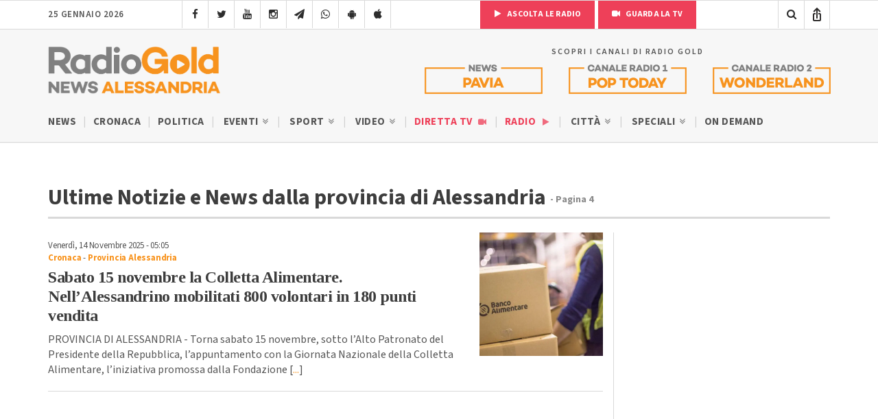

--- FILE ---
content_type: text/html; charset=UTF-8
request_url: https://radiogold.it/zona/provincia-alessandria/page/4/
body_size: 19754
content:
<!DOCTYPE html>
<!--[if gte IE 9]>
<html class="no-js lt-ie9 animated-content no-animation no-animation-effects" lang="en-US">     
<![endif]-->
<html lang="it-IT">
<head>
<meta http-equiv="Content-Type" content="text/html; charset=UTF-8"/>
<meta http-equiv="X-UA-Compatible" content="IE=edge">
<meta name="viewport" content="width=device-width, initial-scale=1.0, user-scalable=no viewport-fit=cover">
<meta name="HandheldFriendly" content="true"/>
<meta name="MobileOptimized" content="320"/>   
<!--[if IEMobile]>  <meta http-equiv="cleartype" content="on">  <![endif]-->
<link rel="shortcut icon" href="https://radiogold.it/wp-content/themes/radiogoldnews/images/icon/favicon.ico" type="image/x-icon"/>
<link rel="apple-touch-icon" href="//cdn.radiogold.it/wp-content/themes/radiogoldnews/images/icon/apple-touch-icon.webp"/>
<link rel="apple-touch-icon" sizes="57x57" href="//cdn.radiogold.it/wp-content/themes/radiogoldnews/images/icon/apple-touch-icon-57x57.webp"/>
<link rel="apple-touch-icon" sizes="72x72" href="//cdn.radiogold.it/wp-content/themes/radiogoldnews/images/icon/apple-touch-icon-72x72.webp"/>
<link rel="apple-touch-icon" sizes="76x76" href="//cdn.radiogold.it/wp-content/themes/radiogoldnews/images/icon/apple-touch-icon-76x76.webp"/>
<link rel="apple-touch-icon" sizes="114x114" href="//cdn.radiogold.it/wp-content/themes/radiogoldnews/images/icon/apple-touch-icon-114x114.webp"/>
<link rel="apple-touch-icon" sizes="120x120" href="//cdn.radiogold.it/wp-content/themes/radiogoldnews/images/icon/apple-touch-icon-120x120.webp"/>
<link rel="apple-touch-icon" sizes="144x144" href="//cdn.radiogold.it/wp-content/themes/radiogoldnews/images/icon/apple-touch-icon-144x144.webp"/>
<link rel="apple-touch-icon" sizes="152x152" href="//cdn.radiogold.it/wp-content/themes/radiogoldnews/images/icon/apple-touch-icon-152x152.webp"/>
<link rel="apple-touch-icon" sizes="180x180" href="//cdn.radiogold.it/wp-content/themes/radiogoldnews/images/icon/apple-touch-icon-180x180.webp"/>
<title>Ultime Notizie e News dalla provincia di Alessandria - Pagina 4 di 38</title>
<link rel="alternate" type="application/rss+xml" title="RadioGold.it RSS Feed" href="https://radiogold.it/feed/"/>
<link rel="pingback" href="https://radiogold.it/xmlrpc.php"/>
<meta property="fb:pages" content="279895808698173"/>
<meta name="ts-crm-domain-verification" content="NM9R1O54ZE0GK34RECR3GDKX7Y3V2JL8"/>
<link rel="preconnect" href="https://fonts.googleapis.com">
<link rel="preconnect" href="https://fonts.gstatic.com" crossorigin>
<link href="https://fonts.googleapis.com/css2?family=Source+Sans+3:ital,wght@0,400;0,500;0,600;0,700;1,400;1,500;1,600;1,700&family=Tinos:ital,wght@0,400;0,700;1,400;1,700&display=swap" rel="stylesheet">
<meta name='robots' content='index, follow, max-image-preview:large, max-snippet:-1, max-video-preview:-1'/>
<meta name="description" content="Le notizie di cronaca, politica, tempo libero, attualità e mondo dello sport dalla provincia di Alessandria in tempo reale e sempre aggiornate."/>
<link rel="canonical" href="https://radiogold.it/zona/provincia-alessandria/page/4/"/>
<link rel="prev" href="https://radiogold.it/zona/provincia-alessandria/page/3/"/>
<link rel="next" href="https://radiogold.it/zona/provincia-alessandria/page/5/"/>
<meta property="og:locale" content="it_IT"/>
<meta property="og:type" content="article"/>
<meta property="og:title" content="Provincia Alessandria Archivi"/>
<meta property="og:description" content="Le notizie di cronaca, politica, tempo libero, attualità e mondo dello sport dalla provincia di Alessandria in tempo reale e sempre aggiornate."/>
<meta property="og:url" content="https://radiogold.it/zona/provincia-alessandria/"/>
<meta property="og:site_name" content="RadioGold.it"/>
<meta name="twitter:card" content="summary_large_image"/>
<meta name="twitter:site" content="@RadioGoldAl"/>
<script type="application/ld+json" class="yoast-schema-graph">{"@context":"https://schema.org","@graph":[{"@type":"CollectionPage","@id":"https://radiogold.it/zona/provincia-alessandria/","url":"https://radiogold.it/zona/provincia-alessandria/page/4/","name":"Ultime Notizie e News dalla provincia di Alessandria - Pagina 4 di 38","isPartOf":{"@id":"https://radiogold.it/#website"},"primaryImageOfPage":{"@id":"https://radiogold.it/zona/provincia-alessandria/page/4/#primaryimage"},"image":{"@id":"https://radiogold.it/zona/provincia-alessandria/page/4/#primaryimage"},"thumbnailUrl":"https://radiogold.it/wp-content/uploads/2025/11/banco-alimentare-.jpg","description":"Le notizie di cronaca, politica, tempo libero, attualità e mondo dello sport dalla provincia di Alessandria in tempo reale e sempre aggiornate.","breadcrumb":{"@id":"https://radiogold.it/zona/provincia-alessandria/page/4/#breadcrumb"},"inLanguage":"it-IT"},{"@type":"ImageObject","inLanguage":"it-IT","@id":"https://radiogold.it/zona/provincia-alessandria/page/4/#primaryimage","url":"https://radiogold.it/wp-content/uploads/2025/11/banco-alimentare-.jpg","contentUrl":"https://radiogold.it/wp-content/uploads/2025/11/banco-alimentare-.jpg","width":1247,"height":749},{"@type":"BreadcrumbList","@id":"https://radiogold.it/zona/provincia-alessandria/page/4/#breadcrumb","itemListElement":[{"@type":"ListItem","position":1,"name":"Home","item":"https://radiogold.it/"},{"@type":"ListItem","position":2,"name":"Provincia Alessandria"}]},{"@type":"WebSite","@id":"https://radiogold.it/#website","url":"https://radiogold.it/","name":"RadioGold.it","description":"Radio Gold - Il Portale di Notizie e News su Alessandria e Provincia","publisher":{"@id":"https://radiogold.it/#organization"},"potentialAction":[{"@type":"SearchAction","target":{"@type":"EntryPoint","urlTemplate":"https://radiogold.it/?s={search_term_string}"},"query-input":{"@type":"PropertyValueSpecification","valueRequired":true,"valueName":"search_term_string"}}],"inLanguage":"it-IT"},{"@type":"Organization","@id":"https://radiogold.it/#organization","name":"Radio Gold - Il Portale di Notizie e News su Alessandria e Provincia","url":"https://radiogold.it/","logo":{"@type":"ImageObject","inLanguage":"it-IT","@id":"https://radiogold.it/#/schema/logo/image/","url":"https://radiogold.it/wp-content/uploads/2023/08/radiogold-fb.png","contentUrl":"https://radiogold.it/wp-content/uploads/2023/08/radiogold-fb.png","width":1000,"height":563,"caption":"Radio Gold - Il Portale di Notizie e News su Alessandria e Provincia"},"image":{"@id":"https://radiogold.it/#/schema/logo/image/"},"sameAs":["https://www.facebook.com/radiogold/","https://x.com/RadioGoldAl","https://www.youtube.com/channel/UCekgiwvNrV8dqP3UgBRgpog","https://www.instagram.com/radiogold_alessandria/"]}]}</script>
<link rel='dns-prefetch' href='//platform-api.sharethis.com'/>
<style id='wp-img-auto-sizes-contain-inline-css'>img:is([sizes=auto i],[sizes^="auto," i]){contain-intrinsic-size:3000px 1500px}</style>
<style id='classic-theme-styles-inline-css'>.wp-block-button__link{color:#fff;background-color:#32373c;border-radius:9999px;box-shadow:none;text-decoration:none;padding:calc(.667em + 2px) calc(1.333em + 2px);font-size:1.125em}.wp-block-file__button{background:#32373c;color:#fff;text-decoration:none}</style>
<link rel="stylesheet" type="text/css" href="//cdn.radiogold.it/wp-content/cache/wpfc-minified/robgmam/hcv2e.css" media="all"/>
<script src='//cdn.radiogold.it/wp-content/cache/wpfc-minified/2ygq8m6o/hcv2e.js'></script>
<link rel="EditURI" type="application/rsd+xml" title="RSD" href="https://radiogold.it/xmlrpc.php?rsd"/>
<script>jQuery(document).ready(function(){
if(navigator.userAgent.indexOf("RadioGoldApp")>-1&&navigator.userAgent.indexOf("RadioGoldApp")!=2){
var html_app='<div id="old-app-rg"><div class="content-container"><div class="table-content"><div class="vertical-content"><div class="container"><div class="row"><div class="col-md-12"><img class="old-app-logo" src="https://cdn.radiogold.it/wp-content/themes/radiogold/images/logo-radio-gold-retina-global.jpg" alt=""><h4>Radio Gold ha aggiornato la sua app</h4><div class="margin-20"></div><h6>SCARICALA ORA</h6><div class="margin-20"></div><a href="https://apps.apple.com/it/app/radio-gold-news-official/id6446407133" target="_blank"><img class="old-app-download" src="//cdn.radiogold.it/wp-content/uploads/2023/03/radiogold-app-store-v3.jpg" alt=""></a><div class="margin-20"></div><a href="https://play.google.com/store/apps/details?id=com.radiogold.app&pli=1" target="_blank"><img  class="old-app-download" src="//cdn.radiogold.it/wp-content/uploads/2023/03/radiogold-google-play-v3.jpg" alt=""></a><div class="margin-60"></div><small>RadioGold è un marchio S.E.R. srl <br> Email: redazione@radiogold.it <br> P.IVA 02096050063<br>© Copyright 2023 by www.RadioGold.it</small></div></div></div></div></div></div></div>';
jQuery('body').prepend(html_app);
};
if(navigator.userAgent.includes("RN_Radio_Gold_App")){
jQuery('.no-app').remove();
jQuery('.share-post-container').css('display', 'none');
}});</script>
<style>@media only screen and (max-width:970px) {
#gmpSkinMobileSpacer{min-height:100px;}
#header-mobile{top:100px!important;}
}</style>
<script>var _iub=_iub||[];
_iub.csConfiguration={"askConsentAtCookiePolicyUpdate":true,"countryDetection":true,"enableFadp":true,"enableLgpd":true,"enableTcf":true,"enableUspr":true,"googleAdditionalConsentMode":true,"perPurposeConsent":true,"siteId":2820183,"whitelabel":false,"cookiePolicyId":34692622,"lang":"it","banner":{"acceptButtonDisplay":true,"backgroundOverlay":true,"closeButtonDisplay":false,"customizeButtonDisplay":true,"explicitWithdrawal":true,"fontSizeBody":"13px","listPurposes":true,"logo":null,"position":"float-center"},
"callback": {
"onReady": function(){
if(!_iub.cs.api.consentGiven()){
jQuery('#cookie-video').show();
}else{
jQuery('#cookie-video').hide();
}},
"onConsentGiven": function(){
jQuery('#cookie-video').hide();
},
"onConsentRejected": function(){
jQuery('#cookie-video').show();
}}};</script>
<script src="https://cs.iubenda.com/autoblocking/2820183.js"></script>
<script src="//cdn.iubenda.com/cs/tcf/stub-v2.js"></script>
<script src="//cdn.iubenda.com/cs/tcf/safe-tcf-v2.js"></script>
<script src="//cdn.iubenda.com/cs/gpp/stub.js"></script>
<script src="//cdn.iubenda.com/cs/iubenda_cs.js" charset="UTF-8" async></script>
<script async src="https://www.googletagmanager.com/gtag/js?id=G-0LFVFQJ52H"></script>
<script>window.dataLayer=window.dataLayer||[];
function gtag(){dataLayer.push(arguments);}
gtag('js', new Date());
gtag('config', 'G-0LFVFQJ52H');</script>
<style id='global-styles-inline-css'>:root{--wp--preset--aspect-ratio--square:1;--wp--preset--aspect-ratio--4-3:4/3;--wp--preset--aspect-ratio--3-4:3/4;--wp--preset--aspect-ratio--3-2:3/2;--wp--preset--aspect-ratio--2-3:2/3;--wp--preset--aspect-ratio--16-9:16/9;--wp--preset--aspect-ratio--9-16:9/16;--wp--preset--color--black:#000000;--wp--preset--color--cyan-bluish-gray:#abb8c3;--wp--preset--color--white:#ffffff;--wp--preset--color--pale-pink:#f78da7;--wp--preset--color--vivid-red:#cf2e2e;--wp--preset--color--luminous-vivid-orange:#ff6900;--wp--preset--color--luminous-vivid-amber:#fcb900;--wp--preset--color--light-green-cyan:#7bdcb5;--wp--preset--color--vivid-green-cyan:#00d084;--wp--preset--color--pale-cyan-blue:#8ed1fc;--wp--preset--color--vivid-cyan-blue:#0693e3;--wp--preset--color--vivid-purple:#9b51e0;--wp--preset--gradient--vivid-cyan-blue-to-vivid-purple:linear-gradient(135deg,rgb(6,147,227) 0%,rgb(155,81,224) 100%);--wp--preset--gradient--light-green-cyan-to-vivid-green-cyan:linear-gradient(135deg,rgb(122,220,180) 0%,rgb(0,208,130) 100%);--wp--preset--gradient--luminous-vivid-amber-to-luminous-vivid-orange:linear-gradient(135deg,rgb(252,185,0) 0%,rgb(255,105,0) 100%);--wp--preset--gradient--luminous-vivid-orange-to-vivid-red:linear-gradient(135deg,rgb(255,105,0) 0%,rgb(207,46,46) 100%);--wp--preset--gradient--very-light-gray-to-cyan-bluish-gray:linear-gradient(135deg,rgb(238,238,238) 0%,rgb(169,184,195) 100%);--wp--preset--gradient--cool-to-warm-spectrum:linear-gradient(135deg,rgb(74,234,220) 0%,rgb(151,120,209) 20%,rgb(207,42,186) 40%,rgb(238,44,130) 60%,rgb(251,105,98) 80%,rgb(254,248,76) 100%);--wp--preset--gradient--blush-light-purple:linear-gradient(135deg,rgb(255,206,236) 0%,rgb(152,150,240) 100%);--wp--preset--gradient--blush-bordeaux:linear-gradient(135deg,rgb(254,205,165) 0%,rgb(254,45,45) 50%,rgb(107,0,62) 100%);--wp--preset--gradient--luminous-dusk:linear-gradient(135deg,rgb(255,203,112) 0%,rgb(199,81,192) 50%,rgb(65,88,208) 100%);--wp--preset--gradient--pale-ocean:linear-gradient(135deg,rgb(255,245,203) 0%,rgb(182,227,212) 50%,rgb(51,167,181) 100%);--wp--preset--gradient--electric-grass:linear-gradient(135deg,rgb(202,248,128) 0%,rgb(113,206,126) 100%);--wp--preset--gradient--midnight:linear-gradient(135deg,rgb(2,3,129) 0%,rgb(40,116,252) 100%);--wp--preset--font-size--small:13px;--wp--preset--font-size--medium:20px;--wp--preset--font-size--large:36px;--wp--preset--font-size--x-large:42px;--wp--preset--spacing--20:0.44rem;--wp--preset--spacing--30:0.67rem;--wp--preset--spacing--40:1rem;--wp--preset--spacing--50:1.5rem;--wp--preset--spacing--60:2.25rem;--wp--preset--spacing--70:3.38rem;--wp--preset--spacing--80:5.06rem;--wp--preset--shadow--natural:6px 6px 9px rgba(0, 0, 0, 0.2);--wp--preset--shadow--deep:12px 12px 50px rgba(0, 0, 0, 0.4);--wp--preset--shadow--sharp:6px 6px 0px rgba(0, 0, 0, 0.2);--wp--preset--shadow--outlined:6px 6px 0px -3px rgb(255, 255, 255), 6px 6px rgb(0, 0, 0);--wp--preset--shadow--crisp:6px 6px 0px rgb(0, 0, 0);}:where(.is-layout-flex){gap:0.5em;}:where(.is-layout-grid){gap:0.5em;}body .is-layout-flex{display:flex;}.is-layout-flex{flex-wrap:wrap;align-items:center;}.is-layout-flex > :is(*, div){margin:0;}body .is-layout-grid{display:grid;}.is-layout-grid > :is(*, div){margin:0;}:where(.wp-block-columns.is-layout-flex){gap:2em;}:where(.wp-block-columns.is-layout-grid){gap:2em;}:where(.wp-block-post-template.is-layout-flex){gap:1.25em;}:where(.wp-block-post-template.is-layout-grid){gap:1.25em;}.has-black-color{color:var(--wp--preset--color--black) !important;}.has-cyan-bluish-gray-color{color:var(--wp--preset--color--cyan-bluish-gray) !important;}.has-white-color{color:var(--wp--preset--color--white) !important;}.has-pale-pink-color{color:var(--wp--preset--color--pale-pink) !important;}.has-vivid-red-color{color:var(--wp--preset--color--vivid-red) !important;}.has-luminous-vivid-orange-color{color:var(--wp--preset--color--luminous-vivid-orange) !important;}.has-luminous-vivid-amber-color{color:var(--wp--preset--color--luminous-vivid-amber) !important;}.has-light-green-cyan-color{color:var(--wp--preset--color--light-green-cyan) !important;}.has-vivid-green-cyan-color{color:var(--wp--preset--color--vivid-green-cyan) !important;}.has-pale-cyan-blue-color{color:var(--wp--preset--color--pale-cyan-blue) !important;}.has-vivid-cyan-blue-color{color:var(--wp--preset--color--vivid-cyan-blue) !important;}.has-vivid-purple-color{color:var(--wp--preset--color--vivid-purple) !important;}.has-black-background-color{background-color:var(--wp--preset--color--black) !important;}.has-cyan-bluish-gray-background-color{background-color:var(--wp--preset--color--cyan-bluish-gray) !important;}.has-white-background-color{background-color:var(--wp--preset--color--white) !important;}.has-pale-pink-background-color{background-color:var(--wp--preset--color--pale-pink) !important;}.has-vivid-red-background-color{background-color:var(--wp--preset--color--vivid-red) !important;}.has-luminous-vivid-orange-background-color{background-color:var(--wp--preset--color--luminous-vivid-orange) !important;}.has-luminous-vivid-amber-background-color{background-color:var(--wp--preset--color--luminous-vivid-amber) !important;}.has-light-green-cyan-background-color{background-color:var(--wp--preset--color--light-green-cyan) !important;}.has-vivid-green-cyan-background-color{background-color:var(--wp--preset--color--vivid-green-cyan) !important;}.has-pale-cyan-blue-background-color{background-color:var(--wp--preset--color--pale-cyan-blue) !important;}.has-vivid-cyan-blue-background-color{background-color:var(--wp--preset--color--vivid-cyan-blue) !important;}.has-vivid-purple-background-color{background-color:var(--wp--preset--color--vivid-purple) !important;}.has-black-border-color{border-color:var(--wp--preset--color--black) !important;}.has-cyan-bluish-gray-border-color{border-color:var(--wp--preset--color--cyan-bluish-gray) !important;}.has-white-border-color{border-color:var(--wp--preset--color--white) !important;}.has-pale-pink-border-color{border-color:var(--wp--preset--color--pale-pink) !important;}.has-vivid-red-border-color{border-color:var(--wp--preset--color--vivid-red) !important;}.has-luminous-vivid-orange-border-color{border-color:var(--wp--preset--color--luminous-vivid-orange) !important;}.has-luminous-vivid-amber-border-color{border-color:var(--wp--preset--color--luminous-vivid-amber) !important;}.has-light-green-cyan-border-color{border-color:var(--wp--preset--color--light-green-cyan) !important;}.has-vivid-green-cyan-border-color{border-color:var(--wp--preset--color--vivid-green-cyan) !important;}.has-pale-cyan-blue-border-color{border-color:var(--wp--preset--color--pale-cyan-blue) !important;}.has-vivid-cyan-blue-border-color{border-color:var(--wp--preset--color--vivid-cyan-blue) !important;}.has-vivid-purple-border-color{border-color:var(--wp--preset--color--vivid-purple) !important;}.has-vivid-cyan-blue-to-vivid-purple-gradient-background{background:var(--wp--preset--gradient--vivid-cyan-blue-to-vivid-purple) !important;}.has-light-green-cyan-to-vivid-green-cyan-gradient-background{background:var(--wp--preset--gradient--light-green-cyan-to-vivid-green-cyan) !important;}.has-luminous-vivid-amber-to-luminous-vivid-orange-gradient-background{background:var(--wp--preset--gradient--luminous-vivid-amber-to-luminous-vivid-orange) !important;}.has-luminous-vivid-orange-to-vivid-red-gradient-background{background:var(--wp--preset--gradient--luminous-vivid-orange-to-vivid-red) !important;}.has-very-light-gray-to-cyan-bluish-gray-gradient-background{background:var(--wp--preset--gradient--very-light-gray-to-cyan-bluish-gray) !important;}.has-cool-to-warm-spectrum-gradient-background{background:var(--wp--preset--gradient--cool-to-warm-spectrum) !important;}.has-blush-light-purple-gradient-background{background:var(--wp--preset--gradient--blush-light-purple) !important;}.has-blush-bordeaux-gradient-background{background:var(--wp--preset--gradient--blush-bordeaux) !important;}.has-luminous-dusk-gradient-background{background:var(--wp--preset--gradient--luminous-dusk) !important;}.has-pale-ocean-gradient-background{background:var(--wp--preset--gradient--pale-ocean) !important;}.has-electric-grass-gradient-background{background:var(--wp--preset--gradient--electric-grass) !important;}.has-midnight-gradient-background{background:var(--wp--preset--gradient--midnight) !important;}.has-small-font-size{font-size:var(--wp--preset--font-size--small) !important;}.has-medium-font-size{font-size:var(--wp--preset--font-size--medium) !important;}.has-large-font-size{font-size:var(--wp--preset--font-size--large) !important;}.has-x-large-font-size{font-size:var(--wp--preset--font-size--x-large) !important;}</style>
</head>
<body class="archive paged tax-zone term-provincia-alessandria term-13834 paged-4 wp-theme-radiogoldnews">
<div id="gmpSkinMobileSpacer"></div><div id="banner-fixed-top">
<div class="masthead"></div></div><nav class="menu-mobile">
<div class="section-40">
<div class="container">
<div class="row">
<div class="col-md-12">
<div id="menu-mobile-wrapper">
<div id="mobile-menu-one" class="mobile-menu"> <ul> <li class="sub-menu"><a title="Menu News Radio Gold Alessandria" href="#">News Alessandria <i class="icon-angle-double-down"></i></a> <ul> <li><a href="https://radiogold.it/" title="News">News</a></li> <li><a href="https://radiogold.it/news/categoria/news-alessandria-notizie/cronaca/" title="Cronaca">Cronaca</a></li> <li><a href="https://radiogold.it/news/categoria/news-alessandria-notizie/politica/" title="Politica">Politica</a></li> <li class="sub-menu"> <a href="https://radiogold.it/news/categoria/news-alessandria-notizie/eventi/" title="Eventi">Eventi <i class="icon-angle-double-down"></i></a> <ul> <li><a href="https://radiogold.it/news/categoria/news-alessandria-notizie/eventi/concerti/" title="Concerti">Concerti</a></li> <li><a href="https://radiogold.it/news/categoria/news-alessandria-notizie/eventi/feste-sagre/" title="Feste e Sagre">Feste e Sagre</a></li> <li><a href="https://radiogold.it/news/categoria/news-alessandria-notizie/eventi/incontri/" title="Incontri">Incontri</a></li> <li><a href="https://radiogold.it/news/categoria/news-alessandria-notizie/eventi/mercato/" title="Mercato">Mercato</a></li> <li><a href="https://radiogold.it/news/categoria/news-alessandria-notizie/eventi/mostre/" title="Mostre">Mostre</a></li> <li><a href="https://radiogold.it/news/categoria/news-alessandria-notizie/eventi/spettacoli/" title="Spettacoli">Spettacoli</a></li> <li><a href="https://radiogold.it/news/categoria/news-alessandria/eventi/incontri-politici/" title="Incontri Politici">Incontri Politici</a></li> </ul> </li> <li class="sub-menu"> <a href="https://radiogold.it/news/categoria/news-alessandria-notizie/sport/" title="Sport">Sport <i class="icon-angle-double-down"></i></a> <ul> <li><a href="https://radiogold.it/calcio/" title="Classifiche Calcio">Classifiche Calcio</a></li> <li class="sub-menu"> <a href="https://radiogold.it/news/categoria/news-alessandria-notizie/sport/notizie-calcio/" title="Calcio">Calcio <i class="icon-angle-double-right"></i></a> <ul> <li><a href="https://radiogold.it/news/categoria/news-alessandria-notizie/sport/notizie-calcio/alessandria-calcio/" title="Alessandria Calcio"><i class="icon-futbol-o"></i> Alessandria</a></li> <li><a href="https://radiogold.it/news/categoria/news-alessandria-notizie/sport/notizie-calcio/acqui-calcio/" title="Acqui Calcio"><i class="icon-futbol-o"></i> Acqui</a></li> <li><a href="https://radiogold.it/news/categoria/news-alessandria-notizie/sport/notizie-calcio/novese-calcio/" title="Novese Calcio"><i class="icon-futbol-o"></i> Novese</a></li> <li><a href="https://radiogold.it/news/categoria/news-alessandria-notizie/sport/notizie-calcio/derthona-calcio/" title="Derthona Calcio"><i class="icon-futbol-o"></i> Derthona</a></li> <li><a href="https://radiogold.it/news/categoria/news-alessandria-notizie/sport/notizie-calcio/casale-calcio/" title="Casale Calcio"><i class="icon-futbol-o"></i> Casale</a></li> <li><a href="https://radiogold.it/news/categoria/news-alessandria-notizie/sport/notizie-calcio/tortona-calcio/" title="Tortona Calcio"><i class="icon-futbol-o"></i> Tortona</a></li> <li><a href="https://radiogold.it/news/categoria/news-alessandria-notizie/sport/notizie-calcio/valenzana-mado-calcio/" title="Valenza Mado Calcio"><i class="icon-futbol-o"></i> Valenza Mado</a></li> <li><a href="https://radiogold.it/news/categoria/news-alessandria-notizie/sport/notizie-calcio/castellazzo-calcio/" title="Castellazzo Calcio"><i class="icon-futbol-o"></i> Castellazzo</a></li> <li><a href="https://radiogold.it/news/categoria/news-alessandria-notizie/sport/notizie-calcio/calcio-ovadese/" title="Ovadese Calcio"><i class="icon-futbol-o"></i> Ovadese</a></li> </ul> </li> <li class="sub-menu"> <a href="https://radiogold.it/news/categoria/news-alessandria-notizie/sport/basket/" title="Basket">Basket <i class="icon-angle-double-right"></i></a> <ul> <li><a href="https://radiogold.it/news/categoria/news-alessandria-notizie/sport/basket/junior-casale/" title="Junior Casale">Junior Casale</a></li> <li><a href="https://radiogold.it/news/categoria/news-alessandria-notizie/sport/basket/derthona-basket/" title="Derthona Basket">Derthona Basket</a></li> </ul> </li> </ul> </li> <li class="sub-menu"> <a href="https://radiogold.it/video-notizie-alessandria/" title="Video">Video <i class="icon-angle-double-down"></i></a> <ul> <li><a href="https://radiogold.it/news/categoria/news-alessandria-notizie/cronaca/?video" title="Video Cronaca">Cronaca</a></li> <li><a href="https://radiogold.it/news/categoria/news-alessandria-notizie/politica/?video" title="Video Politica">Politica</a></li> <li><a href="https://radiogold.it/news/categoria/news-alessandria/tempo-libero/?video" title="Video Tempo Libero">Tempo Libero</a></li> <li><a href="https://radiogold.it/news/categoria/news-alessandria-notizie/sport/?video" title="Video Sport">Sport</a></li> <li class="sub-menu"> <a href="#" title="Rubriche">Rubriche <i class="icon-angle-double-right"></i></a> <ul> <li><a href="https://radiogold.it/video/categoria/agricoltura/" title="Agricoltura">Agricoltura</a></li> <li><a href="https://radiogold.it/video/categoria/animali/" title="Animali">Animali</a></li> <li><a href="https://radiogold.it/video/categoria/video-alessandria/storie-impresa/" title="Storie di Impresa">Storie di Impresa</a></li> </ul> </li> </ul> </li> <li class="special-menu"><a href="https://radiogold.it/diretta-streaming/" title="Guarda la Diretta TV">Diretta TV <i class="icon-video-camera"></i></a></li> <li class="special-menu"><a href="https://radiogold.it/radio/" title="Ascolta la Radio">Radio <i class="icon-play"></i></a></li> <li class="sub-menu"> <a href="#" title="Città">Città <i class="icon-angle-double-down"></i></a> <ul> <li><a href="https://radiogold.it/zona/alessandria/" title="Alessandria">Alessandria</a></li> <li><a href="https://radiogold.it/zona/acqui-terme/" title="Acqui Terme">Acqui Terme</a></li> <li><a href="https://radiogold.it/zona/tortona/" title="Tortona">Tortona</a></li> <li><a href="https://radiogold.it/zona/valenza/" title="Valenza">Valenza</a></li> <li><a href="https://radiogold.it/zona/casale-monferrato/" title="Casale Monferrato">Casale Monferrato</a></li> <li><a href="https://radiogold.it/zona/novi-ligure/" title="Novi Ligure">Novi Ligure</a></li> <li><a href="https://radiogold.it/zona/ovada/" title="Ovada">Ovada</a></li> </ul> </li> <li class="sub-menu"> <a href="https://radiogold.it/news/categoria/speciali/" title="Speciali">Speciali <i class="icon-angle-double-down"></i></a> <ul> <li><a href="https://radiogold.it/testimoni-futuro/" title="Testimoni del Futuro">Testimoni del Futuro</a></li> <li><a href="https://radiogold.it/news/categoria/speciali/biologi-riscossa/" title="Podcast Biologi alla Riscossa">Biologi alla Riscossa</a></li> <li><a href="https://radiogold.it/news/categoria/speciali/questione-fisica/" title="Questioni di Fisica">Questioni di Fisica</a></li> <li><a href="https://radiogold.it/news/categoria/news-alessandria-notizie/unimpresa-raccontare/" title="Impresa da raccontare">Impresa da raccontare</a></li> <li><a href="https://radiogold.it/news/categoria/speciali/stralessandria/" title="StraAlessandria">StraAlessandria</a></li> <li><a href="https://radiogold.it/news/categoria/speciali/maschere-carri-tutti-colori-carnevale/" title="Speciale Carnevale 2025">Carnevale 2025</a></li> <li><a href="https://radiogold.it/news/categoria/speciali/alluvione-1994/" title="Speciale Alluvione 6 Novembre 1994 Alessandria">Alluvione 1994</a></li> <li><a href="https://radiogold.it/news/categoria/speciali/non-porno/" title="Non Porno Più">Non Porno Più</a></li> <li><a href="https://radiogold.it/news/categoria/speciali/documentario-cambiamenti/" title="CambiaMenti">CambiaMenti</a></li> <li><a href="https://radiogold.it/news/categoria/speciali/natale-delle-associazioni/" title="Speciale Il Natale delle Associazioni">Il Natale delle Associazioni</a></li> <li><a href="https://radiogold.it/news/categoria/speciali/bello-monferrato/" title="Il Bello del Monferrato">Il Bello del Monferrato</a></li> <li><a href="https://radiogold.it/news/categoria/speciali/chiedilo-doc/" title="Chiedilo al Doc">Chiedilo al Doc</a></li> <li><a href="https://radiogold.it/news/categoria/speciali/ottobre-alessandrino/" title="Ottobre Alessandrino – Il Mese del Cinema">Ottobre Alessandrino</a></li> <li><a href="https://radiogold.it/news/categoria/speciali/regione-piemonte-informa/" title="Regione Piemonte Informa">Regione Piemonte Informa</a></li> <li class="sub-menu"> <a href="#" title="Elezioni">Elezioni <i class="icon-angle-double-right"></i></a> <ul> <li><a title="Elezioni Regionali Piemonte 2024" href="https://radiogold.it/elezioni-regionali-piemonte-2024/">Regionali Piemonte 2024</a></li> <li><a title="Elezioni Regionali Piemonte Collegio Alessandria 2024" href="https://radiogold.it/elezioni-regionali-piemonte-collegio-alessandria-2024/">Regionali Piemonte Coll. Alessandria 2024</a></li> <li><a title="Elezioni Casale Monferrato 2024" href="https://radiogold.it/elezioni-casale-monferrato-2024/">Casale Monferrato 2024</a></li> <li><a title="Elezioni Tortona 2024" href="https://radiogold.it/elezioni-tortona-2024/">Tortona 2024</a></li> <li><a title="Elezioni Ovada 2024" href="https://radiogold.it/elezioni-ovada-2024/">Ovada 2024</a></li> <li><a title="Elezioni Pavia 2024" href="https://radiogold.it/elezioni-pavia-2024/">Pavia 2024</a></li> <li><a title="Elezioni Piccoli Comuni 2024" href="https://radiogold.it/elezioni-piccoli-comuni-2024/">Piccoli Comuni 2024</a></li> <li><a href="https://radiogold.it/elezioni-comunali-2022-alessandria/" title="Elezioni Alessandria 2022">Alessandria 2022</a></li> <li><a href="https://radiogold.it/ballottaggio-alessandria-2022/" title="Ballottaggio Alessandria 2022">Ballott. Alessandria 2022</a></li> <li><a href="https://radiogold.it/elezioni-comunali-2022-acqui-terme/" title="Elezioni Acqui Terme 2022">Acqui Terme 2022</a></li> <li><a href="https://radiogold.it/ballottaggio-acqui-terme-2022/" title="Ballottaggio Acqui Terme 2022">Ballott. Acqui Terme 2022</a></li> </ul> </li> </ul> </li> <li><a href="https://radiogold.it/radio/#radio-ondemand" title="On Demand">On Demand</a></li> </ul> </li> </ul></div><div id="mobile-menu-two" class="mobile-menu"> <ul> <li class="sub-menu"> <a href="#" title="Menu News Radio Gold Pavia">News Pavia <i class="icon-angle-double-down"></i></a> <ul> <li><a href="https://radiogold.it/pavia/" title="News">News</a></li> <li><a href="https://radiogold.it/news/categoria/news-pavia/cronaca-pavia/" title="Cronaca">Cronaca</a></li> <li><a href="https://radiogold.it/news/categoria/news-pavia/politica-pavia/" title="Politica">Politica</a></li> <li><a href="https://radiogold.it/news/categoria/news-pavia/tempo-libero-pavia/" title="Tempo Libero">Tempo Libero</a></li> <li><a href="https://radiogold.it/news/categoria/news-pavia/sport-pavia/" title="Sport">Sport</a></li> <li><a href="https://radiogold.it/news/categoria/news-pavia/impresa-raccontare-pavia/" title="Impresa da Raccontare">Impresa da Raccontare</a></li> <li class="sub-menu"> <a href="https://radiogold.it/video-notizie-pavia/" title="Video">Video <i class="icon-angle-double-down"></i></a> <ul> <li><a href="https://radiogold.it/news/categoria/news-pavia/cronaca-pavia/?video" title="Video Cronaca">Cronaca</a></li> <li><a href="https://radiogold.it/news/categoria/news-pavia/tempo-libero-pavia/?video" title="Video Tempo Libero">Tempo Libero</a></li> </ul> </li> <li class="sub-menu"> <a href="#" title="Speciali">Speciali <i class="icon-angle-double-down"></i></a> <ul> <li><a href="https://radiogold.it/testimoni-futuro/" title="Testimoni del Futuro">Testimoni del Futuro</a></li> <li><a href="https://radiogold.it/news/categoria/speciali/biologi-riscossa/" title="Podcast Biologi alla Riscossa">Biologi alla Riscossa</a></li> <li><a href="https://radiogold.it/news/categoria/speciali/questione-fisica/" title="Questioni di Fisica">Questioni di Fisica</a></li> <li><a href="https://radiogold.it/news/categoria/news-alessandria-notizie/unimpresa-raccontare/" title="Impresa da Raccontare">Impresa da raccontare</a></li> <li><a href="https://radiogold.it/news/categoria/speciali/maschere-carri-tutti-colori-carnevale/" title="Speciale Carnevale 2025">Carnevale 2025</a></li> <li><a href="https://radiogold.it/news/categoria/speciali/non-porno/" title="Non Porno Più">Non Porno Più</a></li> <li><a href="https://radiogold.it/news/categoria/speciali/documentario-cambiamenti/" title="CambiaMenti">CambiaMenti</a></li> <li><a href="https://radiogold.it/news/categoria/speciali/bello-monferrato/" title="Il Bello del Monferrato">Il Bello del Monferrato</a></li> <li><a href="https://radiogold.it/news/categoria/speciali/chiedilo-doc/" title="Chiedilo al Doc">Chiedilo al Doc</a></li> <li class="sub-menu"> <a href="#" title="Elezioni">Elezioni <i class="icon-angle-double-right"></i></a> <ul> <li><a title="Elezioni Pavia 2024" href="https://radiogold.it/elezioni-pavia-2024/">Pavia 2024</a></li> </ul> </li> </ul> </li> <li class="special-menu"><a href="https://radiogold.it/radio/" title="Ascolta la Radio">Radio <i class="icon-play"></i></a></li> <li><a href="https://radiogold.it/radio/#radio-ondemand" title="On Demand">On Demand</a></li> </ul> </li> </ul></div><div id="mobile-menu-three" class="mobile-menu"> <ul> <li class="sub-menu"> <a href="#" title="Menu Radio Gold Pop Today">Canale Radio 1 Pop Today <i class="icon-angle-double-down"></i></a> <ul> <li><a class="link-scroll" data-target="radiogold-new-player" href="https://radiogold.it/radio/#radiogold-new-player" title="Ascolta">Ascolta</a></li> <li><a class="link-scroll" data-target="musica-news" href="https://radiogold.it/radio/#musica-news" title="News Pop Today - Radio Gold Canale 1">La Musica</a></li> <li><a class="link-scroll" data-target="radio-ondemand" href="https://radiogold.it/radio/#radio-ondemand" title="On Demand">On Demand</a></li> <li><a class="link-scroll" data-target="radio-podcast" href="https://radiogold.it/radio/#radio-podcast" title="Podcast">Podcast</a></li> <li><a class="link-scroll" data-target="radio-schedule" href="https://radiogold.it/radio/#radio-schedule" title="Palinsesto">Palinsesto</a></li> <li><a class="link-scroll" data-target="radio-speaker" href="https://radiogold.it/radio/#radio-speaker" title="Conduttori">Conduttori</a></li> <li><a class="link-scroll" data-target="digital-radio" href="https://radiogold.it/radio/#digital-radio" title="Frequenze">Frequenze</a></li> <li class="special-menu"><a href="https://radiogold.it/diretta-streaming/" title="Guarda la Diretta TV">Diretta TV <i class="icon-video-camera"></i></a></li> </ul> </li> </ul></div><div id="mobile-menu-four" class="mobile-menu"> <ul> <li class="sub-menu"> <a href="#" title="Menu Radio Gold Wonderland">Canale Radio 2 Wonderland <i class="icon-angle-double-down"></i></a> <ul> <li><a class="link-scroll" data-target="radiogold-new-player" href="https://radiogold.it/wonderland/#radiogold-new-player" title="Ascolta">Ascolta</a></li> <li><a class="link-scroll" data-target="eventi-nord" href="https://radiogold.it/wonderland/#eventi-nord" title="Eventi del Nord Est">Eventi del Nord Ovest</a></li> <li><a class="link-scroll" data-target="radio-ondemand" href="https://radiogold.it/wonderland/#radio-ondemand" title="On Demand">On Demand</a></li> <li><a class="link-scroll" data-target="radio-podcast" href="https://radiogold.it/wonderland/#radio-podcast" title="Podcast">Podcast</a></li> <li><a class="link-scroll" data-target="digital-radio" href="https://radiogold.it/wonderland/#digital-radio" title="Frequenze">Frequenze</a></li>  </ul> </li> </ul></div><div id="social-menu-mobile"> <ul> <li><a rel="nofollow" target="_blank" href="https://www.facebook.com/radiogold" title="Facebook"><i class="icon-facebook"></i></a></li> <li><a rel="nofollow" target="_blank" href="https://twitter.com/RadioGoldAl" title="Twitter"><i class="icon-twitter"></i></a></li> <li><a rel="nofollow" target="_blank" href="https://www.youtube.com/channel/UCekgiwvNrV8dqP3UgBRgpog" title="YouTube"><i class="icon-youtube"></i></a></li> <li><a rel="nofollow" target="_blank" href="https://www.instagram.com/radiogold_news/" title="Instagram"><i class="icon-instagram"></i></a></li> <li><a rel="nofollow" target="_blank" href="https://t.me/RadioGoldNews" title="Telegram"><i class="icon-paper-plane"></i></a></li> <li><a rel="nofollow" target="_blank" href="https://whatsapp.com/channel/0029VaDMx2X9mrGTWXSiNO20" title="WhatsApp"><i class="icon-whatsapp"></i></a></li> </ul></div><div class="margin-20 clearfix no-app"></div><div id="radiogold-app-menu" class="no-app">
<div class="row">
<div class="col-md-6 col-sm-6 col-xs-6 margin-sm-20"> <a rel="nofollow" href="https://bit.ly/radiogoldappios" title="Scarica Radio Gold App su Apple App Store"> <img width="146" height="45" src="//cdn.radiogold.it/wp-content/uploads/2023/08/radio-gold-app-store-download.webp" alt="Radio Gold App Store"> </a></div><div class="col-md-6 col-sm-6 col-xs-6"> <a rel="nofollow" href="https://bit.ly/radiogoldappandroid" title="Scarica Radio Gold App su Google Play Store"> <img width="146" height="45" src="//cdn.radiogold.it/wp-content/uploads/2023/08/radio-gold-play-store-download.webp" alt="Radio Gold Play Store"> </a></div></div></div><div class="margin-30 clearfix"></div><div id="search-mobile-menu"> <form method="GET" action="https://radiogold.it/cerca/"> <input type="text" hidden name="start" value="ok"> <ul> <li><input name="title_word" type="text" placeholder="Scrivi qui la parola chiave..."></li> <li><button class="btn btn-xs black"><i class="icon-search"></i> Cerca</button></li> </ul> </form></div></div></div></div></div></div></nav>
<div class="wrapper">
<header id="header-mobile" class="hidden-lg hidden-md">
<div class="container">
<div class="row">
<div class="col-xs-8 eq-height">
<div id="logo-header-mobile"> <a title="Radio Gold Alessandria" href="https://radiogold.it/"> <img width="177" height="50" src="//cdn.radiogold.it/wp-content/themes/radiogoldnews/images/logo/logo-news-alessandria.webp" alt="Logo Radio Gold Mobile"> </a></div></div><div class="col-xs-4 eq-height">
<div class="content-container">
<div class="table-content">
<div class="vertical-content">
<div id="radio-header-button"> <a title="Ascolta le Radio" target="_blank" rel="nofollow" href="https://radiogold.it/radio-gold-diretta-player/"> <i class="icon-play"></i> <span>ASCOLTA LE RADIO</span> </a></div><div class="menu-button"> <span></span> <span></span> <span></span> <span></span> <span></span> <span></span></div></div></div></div></div></div></div></header>
<header class="hidden-sm hidden-xs">
<div id="first-header">
<div class="container">
<div class="row">
<div class="col-md-2">
<div id="first-header-date"> 25 Gennaio 2026</div></div><div class="col-md-4">
<div id="first-header-social"> <ul> <li><a rel="nofollow" target="_blank" href="https://www.facebook.com/radiogold" title="Facebook"><i class="icon-facebook"></i></a></li> <li><a rel="nofollow" target="_blank" href="https://twitter.com/RadioGoldAl" title="Twitter"><i class="icon-twitter"></i></a></li> <li><a rel="nofollow" target="_blank" href="https://www.youtube.com/channel/UCekgiwvNrV8dqP3UgBRgpog" title="YouTube"><i class="icon-youtube"></i></a></li> <li><a rel="nofollow" target="_blank" href="https://www.instagram.com/radiogold_news/" title="Instagram"><i class="icon-instagram"></i></a></li> <li><a rel="nofollow" target="_blank" href="https://t.me/RadioGoldNews" title="Telegram"><i class="icon-paper-plane"></i></a></li> <li><a rel="nofollow" target="_blank" href="https://whatsapp.com/channel/0029VaDMx2X9mrGTWXSiNO20" title="WhatsApp"><i class="icon-whatsapp"></i></a></li> <li><a rel="nofollow" target="_blank" href="https://bit.ly/radiogoldappandroid" title="App Android"><i class="icon-android"></i></a></li> <li><a rel="nofollow" target="_blank" href="https://bit.ly/radiogoldappios" title="App iOS"><i class="icon-apple"></i></a></li> </ul></div></div><div class="col-md-4">
<div id="first-header-button"> <a title="Ascolta le Radio" href="https://radiogold.it/radio-gold-diretta-player/" class="menu-player btn btn-xs red"><i class="icon-play"></i> Ascolta le Radio</a> <a title="Guarda la Diretta TV" href="https://radiogold.it/diretta-streaming/" class="btn btn-xs red"><i class="icon-video-camera"></i> Guarda la TV</a></div></div><div class="col-md-2">
<div id="first-header-icon">
<span class="search-menu"><i class="icon-search"></i></span>
<span class="st-custom-button" data-network="sharethis"><img src="//cdn.radiogold.it/wp-content/uploads/2023/11/share-rg.svg" alt="Condividi" class="share-img"></span>
<div id="search-menu"> <form method="GET" action="https://radiogold.it/cerca/" role="search" aria-labelledby="search-label"> <input type="hidden" name="start" value="ok"> <p id="search-label" class="visually-hidden">Modulo di ricerca contenuti su Radio Gold</p> <ul> <li> <label for="search-keyword" class="visually-hidden">Parola chiave da cercare</label> <input id="search-keyword" name="title_word" type="text" placeholder="Scrivi qui la parola chiave..." aria-label="Scrivi qui la parola chiave da cercare" required aria-required="true"> </li> <li> <button type="submit" class="btn btn-xs orange" aria-label="Cerca contenuti con la parola chiave inserita"> <i class="icon-search" aria-hidden="true"></i> Cerca </button> </li> </ul> </form></div></div></div></div></div></div><div id="ultimate-header">
<div class="container">
<div class="row">
<div class="col-lg-5 col-md-4">
<div id="logo"> <a title="Radio Gold Alessandria" href="https://radiogold.it/"> <img width="248" height="70" src="//cdn.radiogold.it/wp-content/themes/radiogoldnews/images/logo/logo-news-alessandria.webp" alt="Logo Radio Gold Desktop Mobile"> </a></div></div><div class="col-lg-7 col-md-8">
<div id="logo-newtork"> <span>Scopri i Canali di Radio Gold</span> <ul> <li><a title="Raio Gold Pavia" href="https://radiogold.it/pavia/"> <img width="172" height="45" src="//cdn.radiogold.it/wp-content/themes/radiogoldnews/images/logo/section/section-news-pavia.webp" alt="Sezione Radio Gold Pavia"> </a> </li> <li><a title="Radio Gold Pop Today" href="https://radiogold.it/radio/"> <img width="172" height="45" src="//cdn.radiogold.it/wp-content/themes/radiogoldnews/images/logo/section/section-radio-pop-today.webp" alt="Sezione Radio Gold Pop ToDay"> </a> </li> <li><a title="Radio Gold Wonderland" href="https://radiogold.it/wonderland/"> <img width="172" height="45" src="//cdn.radiogold.it/wp-content/themes/radiogoldnews/images/logo/section/section-radio-wonderland.webp" alt="Sezione Radio Gold Wonderland"> </a> </li> </ul></div></div></div></div><div id="desktop-menu-wrapper">
<div id="desktop-menu-container">
<div id="desktop-menu"> <ul> <li><a href="https://radiogold.it/" title="News">News</a></li> <li><a href="https://radiogold.it/news/categoria/news-alessandria-notizie/cronaca/" title="Cronaca">Cronaca</a></li> <li><a href="https://radiogold.it/news/categoria/news-alessandria-notizie/politica/" title="Politica">Politica</a></li> <li class="sub-menu"> <a href="https://radiogold.it/news/categoria/news-alessandria-notizie/eventi/" title="Eventi">Eventi <i class="icon-angle-double-down"></i></a> <ul> <li><a href="https://radiogold.it/news/categoria/news-alessandria-notizie/eventi/concerti/" title="Concerti">Concerti</a></li> <li><a href="https://radiogold.it/news/categoria/news-alessandria-notizie/eventi/feste-sagre/" title="Feste e Sagre">Feste e Sagre</a></li> <li><a href="https://radiogold.it/news/categoria/news-alessandria-notizie/eventi/incontri/" title="Incontri">Incontri</a></li> <li><a href="https://radiogold.it/news/categoria/news-alessandria-notizie/eventi/mercato/" title="Mercato">Mercato</a></li> <li><a href="https://radiogold.it/news/categoria/news-alessandria-notizie/eventi/mostre/" title="Mostre">Mostre</a></li> <li><a href="https://radiogold.it/news/categoria/news-alessandria-notizie/eventi/spettacoli/" title="Spettacoli">Spettacoli</a></li> <li><a href="https://radiogold.it/news/categoria/news-alessandria/eventi/incontri-politici/" title="Incontri Politici">Incontri Politici</a></li> </ul> </li> <li class="sub-menu"> <a href="https://radiogold.it/news/categoria/news-alessandria-notizie/sport/" title="Sport">Sport <i class="icon-angle-double-down"></i></a> <ul> <li><a href="https://radiogold.it/calcio/" title="Classifiche Calcio">Classifiche Calcio</a></li> <li class="sub-menu"> <a href="https://radiogold.it/news/categoria/news-alessandria-notizie/sport/notizie-calcio/" title="Calcio">Calcio <i class="icon-angle-double-right"></i></a> <ul> <li><a href="https://radiogold.it/news/categoria/news-alessandria-notizie/sport/notizie-calcio/alessandria-calcio/" title="Alessandria Calcio"><i class="icon-futbol-o"></i> Alessandria</a></li> <li><a href="https://radiogold.it/news/categoria/news-alessandria-notizie/sport/notizie-calcio/acqui-calcio/" title="Acqui Calcio"><i class="icon-futbol-o"></i> Acqui</a></li> <li><a href="https://radiogold.it/news/categoria/news-alessandria-notizie/sport/notizie-calcio/novese-calcio/" title="Novese Calcio"><i class="icon-futbol-o"></i> Novese</a></li> <li><a href="https://radiogold.it/news/categoria/news-alessandria-notizie/sport/notizie-calcio/derthona-calcio/" title="Derthona Calcio"><i class="icon-futbol-o"></i> Derthona</a></li> <li><a href="https://radiogold.it/news/categoria/news-alessandria-notizie/sport/notizie-calcio/casale-calcio/" title="Casale Calcio"><i class="icon-futbol-o"></i> Casale</a></li> <li><a href="https://radiogold.it/news/categoria/news-alessandria-notizie/sport/notizie-calcio/tortona-calcio/" title="Tortona Calcio"><i class="icon-futbol-o"></i> Tortona</a></li> <li><a href="https://radiogold.it/news/categoria/news-alessandria-notizie/sport/notizie-calcio/valenzana-mado-calcio/" title="Valenza Mado Calcio"><i class="icon-futbol-o"></i> Valenza Mado</a></li> <li><a href="https://radiogold.it/news/categoria/news-alessandria-notizie/sport/notizie-calcio/castellazzo-calcio/" title="Castellazzo Calcio"><i class="icon-futbol-o"></i> Castellazzo</a></li> <li><a href="https://radiogold.it/news/categoria/news-alessandria-notizie/sport/notizie-calcio/calcio-ovadese/" title="Ovadese Calcio"><i class="icon-futbol-o"></i> Ovadese</a></li> </ul> </li> <li class="sub-menu"> <a href="https://radiogold.it/news/categoria/news-alessandria-notizie/sport/basket/" title="Basket">Basket <i class="icon-angle-double-right"></i></a> <ul> <li><a href="https://radiogold.it/news/categoria/news-alessandria-notizie/sport/basket/junior-casale/" title="Junior Casale">Junior Casale</a></li> <li><a href="https://radiogold.it/news/categoria/news-alessandria-notizie/sport/basket/derthona-basket/" title="Derthona Basket">Derthona Basket</a></li> </ul> </li> </ul> </li> <li class="sub-menu"> <a href="https://radiogold.it/video-notizie-alessandria/" title="Video">Video <i class="icon-angle-double-down"></i></a> <ul> <li><a href="https://radiogold.it/news/categoria/news-alessandria-notizie/cronaca/?video" title="Video Cronaca">Cronaca</a></li> <li><a href="https://radiogold.it/news/categoria/news-alessandria-notizie/politica/?video" title="Video Politica">Politica</a></li> <li><a href="https://radiogold.it/news/categoria/news-alessandria/tempo-libero/?video" title="Video Tempo Libero">Tempo Libero</a></li> <li><a href="https://radiogold.it/news/categoria/news-alessandria-notizie/sport/?video" title="Video Sport">Sport</a></li> <li class="sub-menu"> <a href="#" title="Rubriche">Rubriche <i class="icon-angle-double-right"></i></a> <ul> <li><a href="https://radiogold.it/video/categoria/agricoltura/" title="Agricoltura">Agricoltura</a></li> <li><a href="https://radiogold.it/video/categoria/animali/" title="Animali">Animali</a></li> <li><a href="https://radiogold.it/video/categoria/video-alessandria/storie-impresa/" title="Storie di Impresa">Storie di Impresa</a></li> </ul> </li> </ul> </li> <li class="special-menu"><a href="https://radiogold.it/diretta-streaming/" title="Guarda la Diretta TV">Diretta TV <i class="icon-video-camera"></i></a></li> <li class="special-menu"><a href="https://radiogold.it/radio/" title="Ascolta la Radio">Radio <i class="icon-play"></i></a></li> <li class="sub-menu"> <a href="#" title="Città">Città <i class="icon-angle-double-down"></i></a> <ul> <li><a href="https://radiogold.it/zona/alessandria/" title="Alessandria">Alessandria</a></li> <li><a href="https://radiogold.it/zona/acqui-terme/" title="Acqui Terme">Acqui Terme</a></li> <li><a href="https://radiogold.it/zona/tortona/" title="Tortona">Tortona</a></li> <li><a href="https://radiogold.it/zona/valenza/" title="Valenza">Valenza</a></li> <li><a href="https://radiogold.it/zona/casale-monferrato/" title="Casale Monferrato">Casale Monferrato</a></li> <li><a href="https://radiogold.it/zona/novi-ligure/" title="Novi Ligure">Novi Ligure</a></li> <li><a href="https://radiogold.it/zona/ovada/" title="Ovada">Ovada</a></li> </ul> </li> <li class="sub-menu"> <a href="https://radiogold.it/news/categoria/speciali/" title="Speciali">Speciali <i class="icon-angle-double-down"></i></a> <ul> <li><a href="https://radiogold.it/testimoni-futuro/" title="Testimoni del Futuro">Testimoni del Futuro</a></li> <li><a href="https://radiogold.it/news/categoria/speciali/biologi-riscossa/" title="Podcast Biologi alla Riscossa">Biologi alla Riscossa</a></li> <li><a href="https://radiogold.it/news/categoria/speciali/questione-fisica/" title="Questioni di Fisica">Questioni di Fisica</a></li> <li><a href="https://radiogold.it/news/categoria/news-alessandria-notizie/unimpresa-raccontare/" title="Impresa da raccontare">Impresa da raccontare</a></li> <li><a href="https://radiogold.it/news/categoria/speciali/stralessandria/" title="StraAlessandria">StraAlessandria</a></li> <li><a href="https://radiogold.it/news/categoria/speciali/maschere-carri-tutti-colori-carnevale/" title="Speciale Carnevale 2025">Carnevale 2025</a></li> <li><a href="https://radiogold.it/news/categoria/speciali/alluvione-1994/" title="Speciale Alluvione 6 Novembre 1994 Alessandria">Alluvione 1994</a></li> <li><a href="https://radiogold.it/news/categoria/speciali/non-porno/" title="Non Porno Più">Non Porno Più</a></li> <li><a href="https://radiogold.it/news/categoria/speciali/documentario-cambiamenti/" title="CambiaMenti">CambiaMenti</a></li> <li><a href="https://radiogold.it/news/categoria/speciali/natale-delle-associazioni/" title="Speciale Il Natale delle Associazioni">Il Natale delle Associazioni</a></li> <li><a href="https://radiogold.it/news/categoria/speciali/bello-monferrato/" title="Il Bello del Monferrato">Il Bello del Monferrato</a></li> <li><a href="https://radiogold.it/news/categoria/speciali/chiedilo-doc/" title="Chiedilo al Doc">Chiedilo al Doc</a></li> <li><a href="https://radiogold.it/news/categoria/speciali/ottobre-alessandrino/" title="Ottobre Alessandrino – Il Mese del Cinema">Ottobre Alessandrino</a></li> <li><a href="https://radiogold.it/news/categoria/speciali/regione-piemonte-informa/" title="Regione Piemonte Informa">Regione Piemonte Informa</a></li> <li class="sub-menu"> <a href="#" title="Elezioni">Elezioni <i class="icon-angle-double-right"></i></a> <ul> <li><a title="Elezioni Regionali Piemonte 2024" href="https://radiogold.it/elezioni-regionali-piemonte-2024/">Regionali Piemonte 2024</a></li> <li><a title="Elezioni Regionali Piemonte Collegio Alessandria 2024" href="https://radiogold.it/elezioni-regionali-piemonte-collegio-alessandria-2024/">Regionali Piemonte Coll. Alessandria 2024</a></li> <li><a title="Elezioni Casale Monferrato 2024" href="https://radiogold.it/elezioni-casale-monferrato-2024/">Casale Monferrato 2024</a></li> <li><a title="Elezioni Tortona 2024" href="https://radiogold.it/elezioni-tortona-2024/">Tortona 2024</a></li> <li><a title="Elezioni Ovada 2024" href="https://radiogold.it/elezioni-ovada-2024/">Ovada 2024</a></li> <li><a title="Elezioni Pavia 2024" href="https://radiogold.it/elezioni-pavia-2024/">Pavia 2024</a></li> <li><a title="Elezioni Piccoli Comuni 2024" href="https://radiogold.it/elezioni-piccoli-comuni-2024/">Piccoli Comuni 2024</a></li> <li><a href="https://radiogold.it/elezioni-comunali-2022-alessandria/" title="Elezioni Alessandria 2022">Alessandria 2022</a></li> <li><a href="https://radiogold.it/ballottaggio-alessandria-2022/" title="Ballottaggio Alessandria 2022">Ballott. Alessandria 2022</a></li> <li><a href="https://radiogold.it/elezioni-comunali-2022-acqui-terme/" title="Elezioni Acqui Terme 2022">Acqui Terme 2022</a></li> <li><a href="https://radiogold.it/ballottaggio-acqui-terme-2022/" title="Ballottaggio Acqui Terme 2022">Ballott. Acqui Terme 2022</a></li> </ul> </li> </ul> </li> <li><a href="https://radiogold.it/radio/#radio-ondemand" title="On Demand">On Demand</a></li> </ul></div></div></div></div></header>
<div id="ads-header">
<div class="container">
<div class="row">
<div class="col-md-12">
<div id="ads-top-desktop" class="hidden-xs hidden-sm">
<div class="row">
<div class="col-md-12">
<div class="ads-top-1-desktop">
<div class="top-1"></div></div></div></div></div></div></div></div></div><div id="main">
<div class="section-20-40">
<div id="category-wrapper">
<div class="container">
<div class="row">
<div class="col-md-12">
<div id="category-title" class="clearfix"> <h1>Ultime Notizie e News dalla provincia di Alessandria <span> - Pagina 4</span></h1></div></div></div></div><div class="clearfix"></div><div class="container">
<div id="content-row-category" class="row">
<div id="content-1-category" class="col-md-9 margin-sm-40">
<div id="category-loop" class="no-border">
<ul>
<li class="clearfix"> <div class="row"> <div class="loop-post-item"> <div class="col-lg-3 col-md-4 col-sm-5"> <div class="loop-post-image"> <a href="https://radiogold.it/news-alessandria/420979-colletta-alimentare-2025-quando-provincia-alessandria-csvaa/" title="Sabato 15 novembre la Colletta Alimentare. Nell&#8217;Alessandrino mobilitati 800 volontari in 180 punti vendita"> <img width="500" height="500" src="//cdn.radiogold.it/wp-content/uploads/2025/11/banco-alimentare--500x500.jpg" class="attachment-post_loop size-post_loop wp-post-image" alt="Sabato 15 novembre la Colletta Alimentare. Nell&#8217;Alessandrino mobilitati 800 volontari in 180 punti vendita" decoding="async" fetchpriority="high" srcset="//cdn.radiogold.it/wp-content/uploads/2025/11/banco-alimentare--500x500.jpg 500w, //cdn.radiogold.it/wp-content/uploads/2025/11/banco-alimentare--150x150.jpg 150w, //cdn.radiogold.it/wp-content/uploads/2025/11/banco-alimentare--728x728.jpg 728w" sizes="(max-width: 500px) 100vw, 500px" title="Sabato 15 novembre la Colletta Alimentare. Nell&#8217;Alessandrino mobilitati 800 volontari in 180 punti vendita"/> </a></div></div><div class="col-lg-9 col-md-8 col-sm-7"> <div class="loop-post-info"> <span class="loop-post-date">Venerdì, 14 Novembre 2025 - 05:05</span> <span class="loop-post-category"> <a title="Categoria Cronaca" href="https://radiogold.it/news/categoria/cronaca/">Cronaca</a> - <a title="Zona Provincia Alessandria" href="https://radiogold.it/zona/provincia-alessandria/">Provincia Alessandria</a> </span></div><div class="loop-post-title"> <a href="https://radiogold.it/news-alessandria/420979-colletta-alimentare-2025-quando-provincia-alessandria-csvaa/" title="Sabato 15 novembre la Colletta Alimentare. Nell&#8217;Alessandrino mobilitati 800 volontari in 180 punti vendita"> <h2>Sabato 15 novembre la Colletta Alimentare. Nell&#8217;Alessandrino mobilitati 800 volontari in 180 punti vendita</h2> </a></div><div class="loop-post-content"> PROVINCIA DI ALESSANDRIA - Torna sabato 15 novembre, sotto l’Alto Patronato del Presidente della Repubblica, l’appuntamento con la Giornata Nazionale della Colletta Alimentare, l’iniziativa promossa dalla Fondazione [<a href="https://radiogold.it/news-alessandria/420979-colletta-alimentare-2025-quando-provincia-alessandria-csvaa/">...</a>]</div></div></div></div></li>                                                                     <li>
<div class="ads-category">
<div class="align-center">
<script async src="https://pagead2.googlesyndication.com/pagead/js/adsbygoogle.js"></script>
<ins class="adsbygoogle"
style="display:block"
data-ad-client="ca-pub-9980998443797633"
data-ad-slot="5293259903"
data-ad-format="auto"
data-full-width-responsive="true"></ins>
<script>(adsbygoogle=window.adsbygoogle||[]).push({});</script></div></div></li>
<li class="clearfix"> <div class="row"> <div class="loop-post-item"> <div class="col-lg-3 col-md-4 col-sm-5"> <div class="loop-post-image"> <a href="https://radiogold.it/news-alessandria/420661-offerte-lavoro-provincia-alessandria-novembre-2025-centro-impiego/" title="Le offerte di lavoro di questa settimana in provincia di Alessandria"> <img width="500" height="500" src="//cdn.radiogold.it/wp-content/uploads/2023/12/offerte-lavoro-provincia-pavia-2024-500x500.png" class="attachment-post_loop size-post_loop wp-post-image" alt="Le offerte di lavoro di questa settimana in provincia di Alessandria" decoding="async" srcset="//cdn.radiogold.it/wp-content/uploads/2023/12/offerte-lavoro-provincia-pavia-2024-500x500.png 500w, //cdn.radiogold.it/wp-content/uploads/2023/12/offerte-lavoro-provincia-pavia-2024-300x300.png 300w, //cdn.radiogold.it/wp-content/uploads/2023/12/offerte-lavoro-provincia-pavia-2024-150x150.png 150w, //cdn.radiogold.it/wp-content/uploads/2023/12/offerte-lavoro-provincia-pavia-2024-768x768.png 768w, //cdn.radiogold.it/wp-content/uploads/2023/12/offerte-lavoro-provincia-pavia-2024-728x728.png 728w, //cdn.radiogold.it/wp-content/uploads/2023/12/offerte-lavoro-provincia-pavia-2024-530x530.png 530w, //cdn.radiogold.it/wp-content/uploads/2023/12/offerte-lavoro-provincia-pavia-2024.png 900w" sizes="(max-width: 500px) 100vw, 500px" title="Le offerte di lavoro di questa settimana in provincia di Alessandria"/> </a></div></div><div class="col-lg-9 col-md-8 col-sm-7"> <div class="loop-post-info"> <span class="loop-post-date">Domenica, 9 Novembre 2025 - 05:35</span> <span class="loop-post-category"> <a title="Categoria Cronaca" href="https://radiogold.it/news/categoria/cronaca/">Cronaca</a> - <a title="Zona Provincia Alessandria" href="https://radiogold.it/zona/provincia-alessandria/">Provincia Alessandria</a> </span></div><div class="loop-post-title"> <a href="https://radiogold.it/news-alessandria/420661-offerte-lavoro-provincia-alessandria-novembre-2025-centro-impiego/" title="Le offerte di lavoro di questa settimana in provincia di Alessandria"> <h2>Le offerte di lavoro di questa settimana in provincia di Alessandria</h2> </a></div><div class="loop-post-content"> PROVINCIA DI ALESSANDRIA – Nuovo appuntamento con le offerte di lavoro di questa settimana in provincia di Alessandria. Le persone in possesso di SPID possono candidarsi direttamente sul portalewww.iolavoro.org.Le persone [<a href="https://radiogold.it/news-alessandria/420661-offerte-lavoro-provincia-alessandria-novembre-2025-centro-impiego/">...</a>]</div></div></div></div></li>                                                                                                                  <li class="clearfix"> <div class="row"> <div class="loop-post-item"> <div class="col-lg-3 col-md-4 col-sm-5"> <div class="loop-post-image"> <a href="https://radiogold.it/news-alessandria/420626-cosa-fare-in-provincia-alessandria-gli-eventi-domenica-9-novembre/" title="Cosa fare in provincia di Alessandria. Gli eventi di domenica 9 novembre"> <img width="500" height="500" src="//cdn.radiogold.it/wp-content/uploads/2025/11/oneisha-lee-tQdNXd-6xao-unsplash-500x500.jpg" class="attachment-post_loop size-post_loop wp-post-image" alt="Cosa fare in provincia di Alessandria. Gli eventi di domenica 9 novembre" decoding="async" srcset="//cdn.radiogold.it/wp-content/uploads/2025/11/oneisha-lee-tQdNXd-6xao-unsplash-500x500.jpg 500w, //cdn.radiogold.it/wp-content/uploads/2025/11/oneisha-lee-tQdNXd-6xao-unsplash-150x150.jpg 150w, //cdn.radiogold.it/wp-content/uploads/2025/11/oneisha-lee-tQdNXd-6xao-unsplash-728x728.jpg 728w" sizes="(max-width: 500px) 100vw, 500px" title="Cosa fare in provincia di Alessandria. Gli eventi di domenica 9 novembre"/> </a></div></div><div class="col-lg-9 col-md-8 col-sm-7"> <div class="loop-post-info"> <span class="loop-post-date">Venerdì, 7 Novembre 2025 - 05:35</span> <span class="loop-post-category"> <a title="Categoria Tempo Libero" href="https://radiogold.it/news/categoria/tempo-libero/">Tempo Libero</a> - <a title="Zona Provincia Alessandria" href="https://radiogold.it/zona/provincia-alessandria/">Provincia Alessandria</a> </span></div><div class="loop-post-title"> <a href="https://radiogold.it/news-alessandria/420626-cosa-fare-in-provincia-alessandria-gli-eventi-domenica-9-novembre/" title="Cosa fare in provincia di Alessandria. Gli eventi di domenica 9 novembre"> <h2>Cosa fare in provincia di Alessandria. Gli eventi di domenica 9 novembre</h2> </a></div><div class="loop-post-content"> PROVINCIA DI ALESSANDRIA – Una domenica vivace e coinvolgente in tutta la provincia, tra sapori, tradizioni, danza, fotografia e spiritualità. Dai mercatini ai musei, [<a href="https://radiogold.it/news-alessandria/420626-cosa-fare-in-provincia-alessandria-gli-eventi-domenica-9-novembre/">...</a>]</div></div></div></div></li>                                                                                                                  <li class="clearfix"> <div class="row"> <div class="loop-post-item"> <div class="col-lg-3 col-md-4 col-sm-5"> <div class="loop-post-image"> <a href="https://radiogold.it/news-alessandria/420625-cosa-fare-in-provincia-alessandria-gli-eventi-sabato-8-novembre/" title="Cosa fare in provincia di Alessandria. Gli eventi di sabato 8 novembre"> <img width="500" height="500" src="//cdn.radiogold.it/wp-content/uploads/2025/11/manuel-nageli-_Wv88h0iXc8-unsplash-500x500.jpg" class="attachment-post_loop size-post_loop wp-post-image" alt="Cosa fare in provincia di Alessandria. Gli eventi di sabato 8 novembre" decoding="async" loading="lazy" srcset="//cdn.radiogold.it/wp-content/uploads/2025/11/manuel-nageli-_Wv88h0iXc8-unsplash-500x500.jpg 500w, //cdn.radiogold.it/wp-content/uploads/2025/11/manuel-nageli-_Wv88h0iXc8-unsplash-150x150.jpg 150w, //cdn.radiogold.it/wp-content/uploads/2025/11/manuel-nageli-_Wv88h0iXc8-unsplash-728x728.jpg 728w" sizes="auto, (max-width: 500px) 100vw, 500px" title="Cosa fare in provincia di Alessandria. Gli eventi di sabato 8 novembre"/> </a></div></div><div class="col-lg-9 col-md-8 col-sm-7"> <div class="loop-post-info"> <span class="loop-post-date">Venerdì, 7 Novembre 2025 - 05:30</span> <span class="loop-post-category"> <a title="Categoria Tempo Libero" href="https://radiogold.it/news/categoria/tempo-libero/">Tempo Libero</a> - <a title="Zona Provincia Alessandria" href="https://radiogold.it/zona/provincia-alessandria/">Provincia Alessandria</a> </span></div><div class="loop-post-title"> <a href="https://radiogold.it/news-alessandria/420625-cosa-fare-in-provincia-alessandria-gli-eventi-sabato-8-novembre/" title="Cosa fare in provincia di Alessandria. Gli eventi di sabato 8 novembre"> <h2>Cosa fare in provincia di Alessandria. Gli eventi di sabato 8 novembre</h2> </a></div><div class="loop-post-content"> PROVINCIA DI ALESSANDRIA – Un sabato di eventi diffusi tra le città e i borghi della provincia all’insegna della creatività, della memoria e dell’impegno [<a href="https://radiogold.it/news-alessandria/420625-cosa-fare-in-provincia-alessandria-gli-eventi-sabato-8-novembre/">...</a>]</div></div></div></div></li>                                                                                                                  <li class="clearfix"> <div class="row"> <div class="loop-post-item"> <div class="col-lg-3 col-md-4 col-sm-5"> <div class="loop-post-image"> <a href="https://radiogold.it/news-alessandria/420352-giornata-unita-nazionale-forze-armate-cerimonie-alessandria-provincia-2025/" title="Cerimonie e cortei per il 4 Novembre: l’Alessandrino celebra l’Unità Nazionale e le Forze Armate"> <img width="500" height="500" src="//cdn.radiogold.it/wp-content/uploads/2025/11/PHOTO-2024-11-04-12-11-00-1-500x500.webp" class="attachment-post_loop size-post_loop wp-post-image" alt="Cerimonie e cortei per il 4 Novembre: l’Alessandrino celebra l’Unità Nazionale e le Forze Armate" decoding="async" loading="lazy" srcset="//cdn.radiogold.it/wp-content/uploads/2025/11/PHOTO-2024-11-04-12-11-00-1-500x500.webp 500w, //cdn.radiogold.it/wp-content/uploads/2025/11/PHOTO-2024-11-04-12-11-00-1-150x150.webp 150w, //cdn.radiogold.it/wp-content/uploads/2025/11/PHOTO-2024-11-04-12-11-00-1-728x728.webp 728w" sizes="auto, (max-width: 500px) 100vw, 500px" title="Cerimonie e cortei per il 4 Novembre: l’Alessandrino celebra l’Unità Nazionale e le Forze Armate"/> </a></div></div><div class="col-lg-9 col-md-8 col-sm-7"> <div class="loop-post-info"> <span class="loop-post-date">Martedì, 4 Novembre 2025 - 05:31</span> <span class="loop-post-category"> <a title="Categoria Cronaca" href="https://radiogold.it/news/categoria/cronaca/">Cronaca</a> - <a title="Zona Provincia Alessandria" href="https://radiogold.it/zona/provincia-alessandria/">Provincia Alessandria</a> </span></div><div class="loop-post-title"> <a href="https://radiogold.it/news-alessandria/420352-giornata-unita-nazionale-forze-armate-cerimonie-alessandria-provincia-2025/" title="Cerimonie e cortei per il 4 Novembre: l’Alessandrino celebra l’Unità Nazionale e le Forze Armate"> <h2>Cerimonie e cortei per il 4 Novembre: l’Alessandrino celebra l’Unità Nazionale e le Forze Armate</h2> </a></div><div class="loop-post-content"> PROVINCIA DI ALESSANDRIA - Anche la provincia di Alessandria celebra la Giornata dell’Unità Nazionale e delle Forze Armate, in programma martedì 4 novembre 2025. [<a href="https://radiogold.it/news-alessandria/420352-giornata-unita-nazionale-forze-armate-cerimonie-alessandria-provincia-2025/">...</a>]</div></div></div></div></li>                                                                     <li> <div class="ads-category"> <div class="post-image-bn"></div></div></li>
<li class="clearfix"> <div class="row"> <div class="loop-post-item"> <div class="col-lg-3 col-md-4 col-sm-5"> <div class="loop-post-image"> <a href="https://radiogold.it/news-alessandria/420346-parte-rivalta-bormida-mostra-sui-francobolli-resistenza-poi-tour-in-comuni-valle-bormida/" title="Parte da Rivalta Bormida la mostra sui “francobolli della Resistenza”. Poi il tour in altri sei Comuni della Valle Bormida"> <img width="500" height="500" src="//cdn.radiogold.it/wp-content/uploads/2025/11/francobolli-500x500.jpg" class="attachment-post_loop size-post_loop wp-post-image" alt="Parte da Rivalta Bormida la mostra sui “francobolli della Resistenza”. Poi il tour in altri sei Comuni della Valle Bormida" decoding="async" loading="lazy" srcset="//cdn.radiogold.it/wp-content/uploads/2025/11/francobolli-500x500.jpg 500w, //cdn.radiogold.it/wp-content/uploads/2025/11/francobolli-150x150.jpg 150w" sizes="auto, (max-width: 500px) 100vw, 500px" title="Parte da Rivalta Bormida la mostra sui “francobolli della Resistenza”. Poi il tour in altri sei Comuni della Valle Bormida"/> </a></div></div><div class="col-lg-9 col-md-8 col-sm-7"> <div class="loop-post-info"> <span class="loop-post-date">Lunedì, 3 Novembre 2025 - 18:22</span> <span class="loop-post-category"> <a title="Categoria Tempo Libero" href="https://radiogold.it/news/categoria/tempo-libero/">Tempo Libero</a> - <a title="Zona Provincia Alessandria" href="https://radiogold.it/zona/provincia-alessandria/">Provincia Alessandria</a> </span></div><div class="loop-post-title"> <a href="https://radiogold.it/news-alessandria/420346-parte-rivalta-bormida-mostra-sui-francobolli-resistenza-poi-tour-in-comuni-valle-bormida/" title="Parte da Rivalta Bormida la mostra sui “francobolli della Resistenza”. Poi il tour in altri sei Comuni della Valle Bormida"> <h2>Parte da Rivalta Bormida la mostra sui “francobolli della Resistenza”. Poi il tour in altri sei Comuni della Valle Bormida</h2> </a></div><div class="loop-post-content"> PROVINCIA DI ALESSANDRIA - Sarà inaugurata venerdì 7 novembre a Rivalta Bormida la mostra itinerante dedicata ai “francobolli dei patrioti della Valle Bormida”, simboli [<a href="https://radiogold.it/news-alessandria/420346-parte-rivalta-bormida-mostra-sui-francobolli-resistenza-poi-tour-in-comuni-valle-bormida/">...</a>]</div></div></div></div></li>                                                                                                                  <li class="clearfix"> <div class="row"> <div class="loop-post-item"> <div class="col-lg-3 col-md-4 col-sm-5"> <div class="loop-post-image"> <a href="https://radiogold.it/news-pavia/420239-aumento-morti-ciclisti-italia-2025-asap-osservatorio/" title="Dall&#8217;inizio dell&#8217;anno già 195 ciclisti morti sulle strade. Record negativo in Lombardia e allarme anche in Piemonte"> <img width="500" height="500" src="//cdn.radiogold.it/wp-content/uploads/2025/11/ciclisti-mappa-asap_cleanup-500x500.png" class="attachment-post_loop size-post_loop wp-post-image" alt="Dall&#8217;inizio dell&#8217;anno già 195 ciclisti morti sulle strade. Record negativo in Lombardia e allarme anche in Piemonte" decoding="async" loading="lazy" srcset="//cdn.radiogold.it/wp-content/uploads/2025/11/ciclisti-mappa-asap_cleanup-500x500.png 500w, //cdn.radiogold.it/wp-content/uploads/2025/11/ciclisti-mappa-asap_cleanup-150x150.png 150w" sizes="auto, (max-width: 500px) 100vw, 500px" title="Dall&#8217;inizio dell&#8217;anno già 195 ciclisti morti sulle strade. Record negativo in Lombardia e allarme anche in Piemonte"/> </a></div></div><div class="col-lg-9 col-md-8 col-sm-7"> <div class="loop-post-info"> <span class="loop-post-date">Lunedì, 3 Novembre 2025 - 05:23</span> <span class="loop-post-category"> <a title="Categoria Cronaca" href="https://radiogold.it/news/categoria/cronaca-pavia/">Cronaca</a> - <a title="Zona Provincia Alessandria" href="https://radiogold.it/zona/provincia-alessandria/">Provincia Alessandria</a> - <a title="Zona Provincia di Pavia" href="https://radiogold.it/zona/provincia-pavia/">Provincia di Pavia</a> </span></div><div class="loop-post-title"> <a href="https://radiogold.it/news-pavia/420239-aumento-morti-ciclisti-italia-2025-asap-osservatorio/" title="Dall&#8217;inizio dell&#8217;anno già 195 ciclisti morti sulle strade. Record negativo in Lombardia e allarme anche in Piemonte"> <h2>Dall&#8217;inizio dell&#8217;anno già 195 ciclisti morti sulle strade. Record negativo in Lombardia e allarme anche in Piemonte</h2> </a></div><div class="loop-post-content"> ITALIA – L’Osservatorio Ciclisti ASAPS (Associazione Sostenitori Amici della Polizia Stradale) –SAPIDATA ha riacceso i riflettori su una tragedia quotidiana troppo spesso dimenticata. Dall’inizio [<a href="https://radiogold.it/news-pavia/420239-aumento-morti-ciclisti-italia-2025-asap-osservatorio/">...</a>]</div></div></div></div></li>                                                                                                                  <li class="clearfix"> <div class="row"> <div class="loop-post-item"> <div class="col-lg-3 col-md-4 col-sm-5"> <div class="loop-post-image"> <a href="https://radiogold.it/news-alessandria/420060-cosa-fare-in-provincia-alessandria-gli-eventi-domenica-2-novembre/" title="Cosa fare in provincia di Alessandria. Gli eventi di domenica 2 novembre"> <img width="500" height="500" src="//cdn.radiogold.it/wp-content/uploads/2025/10/chestnuts-3727959-500x500.jpg" class="attachment-post_loop size-post_loop wp-post-image" alt="Cosa fare in provincia di Alessandria. Gli eventi di domenica 2 novembre" decoding="async" loading="lazy" srcset="//cdn.radiogold.it/wp-content/uploads/2025/10/chestnuts-3727959-500x500.jpg 500w, //cdn.radiogold.it/wp-content/uploads/2025/10/chestnuts-3727959-150x150.jpg 150w, //cdn.radiogold.it/wp-content/uploads/2025/10/chestnuts-3727959-728x728.jpg 728w" sizes="auto, (max-width: 500px) 100vw, 500px" title="Cosa fare in provincia di Alessandria. Gli eventi di domenica 2 novembre"/> </a></div></div><div class="col-lg-9 col-md-8 col-sm-7"> <div class="loop-post-info"> <span class="loop-post-date">Venerdì, 31 Ottobre 2025 - 05:10</span> <span class="loop-post-category"> <a title="Categoria Tempo Libero" href="https://radiogold.it/news/categoria/tempo-libero/">Tempo Libero</a> - <a title="Zona Provincia Alessandria" href="https://radiogold.it/zona/provincia-alessandria/">Provincia Alessandria</a> </span></div><div class="loop-post-title"> <a href="https://radiogold.it/news-alessandria/420060-cosa-fare-in-provincia-alessandria-gli-eventi-domenica-2-novembre/" title="Cosa fare in provincia di Alessandria. Gli eventi di domenica 2 novembre"> <h2>Cosa fare in provincia di Alessandria. Gli eventi di domenica 2 novembre</h2> </a></div><div class="loop-post-content"> PROVINCIA DI ALESSANDRIA – Questa domenica la provincia di Alessandria offre un calendario ricco di eventi dedicati alla cultura, alla musica, all’arte e alla [<a href="https://radiogold.it/news-alessandria/420060-cosa-fare-in-provincia-alessandria-gli-eventi-domenica-2-novembre/">...</a>]</div></div></div></div></li>                                                                                                                  <li class="clearfix"> <div class="row"> <div class="loop-post-item"> <div class="col-lg-3 col-md-4 col-sm-5"> <div class="loop-post-image"> <a href="https://radiogold.it/news-alessandria/420006-cosa-fare-in-provincia-alessandria-gli-eventi-sabato-1-novembre/" title="Cosa fare in provincia di Alessandria. Gli eventi di sabato 1° novembre"> <img width="500" height="500" src="//cdn.radiogold.it/wp-content/uploads/2025/10/theater-8569119-500x500.jpg" class="attachment-post_loop size-post_loop wp-post-image" alt="Cosa fare in provincia di Alessandria. Gli eventi di sabato 1° novembre" decoding="async" loading="lazy" srcset="//cdn.radiogold.it/wp-content/uploads/2025/10/theater-8569119-500x500.jpg 500w, //cdn.radiogold.it/wp-content/uploads/2025/10/theater-8569119-150x150.jpg 150w, //cdn.radiogold.it/wp-content/uploads/2025/10/theater-8569119-728x728.jpg 728w" sizes="auto, (max-width: 500px) 100vw, 500px" title="Cosa fare in provincia di Alessandria. Gli eventi di sabato 1° novembre"/> </a></div></div><div class="col-lg-9 col-md-8 col-sm-7"> <div class="loop-post-info"> <span class="loop-post-date">Venerdì, 31 Ottobre 2025 - 05:05</span> <span class="loop-post-category"> <a title="Categoria Tempo Libero" href="https://radiogold.it/news/categoria/tempo-libero/">Tempo Libero</a> - <a title="Zona Provincia Alessandria" href="https://radiogold.it/zona/provincia-alessandria/">Provincia Alessandria</a> </span></div><div class="loop-post-title"> <a href="https://radiogold.it/news-alessandria/420006-cosa-fare-in-provincia-alessandria-gli-eventi-sabato-1-novembre/" title="Cosa fare in provincia di Alessandria. Gli eventi di sabato 1° novembre"> <h2>Cosa fare in provincia di Alessandria. Gli eventi di sabato 1° novembre</h2> </a></div><div class="loop-post-content"> PROVINCIA DI ALESSANDRIA – Un sabato ricco di iniziative in tutta la provincia di Alessandria, tra cultura, musica, scienza, teatro e solidarietà. Dalle mostre [<a href="https://radiogold.it/news-alessandria/420006-cosa-fare-in-provincia-alessandria-gli-eventi-sabato-1-novembre/">...</a>]</div></div></div></div></li>                                                                                                                  <li class="clearfix"> <div class="row"> <div class="loop-post-item"> <div class="col-lg-3 col-md-4 col-sm-5"> <div class="loop-post-image"> <a href="https://radiogold.it/news-alessandria/419985-cosa-fare-halloween-in-provincia-alessandria-gli-eventi-venerdi-31-ottobre/" title="Cosa fare ad Halloween in provincia di Alessandria. Gli eventi di venerdì 31 ottobre"> <img width="500" height="500" src="//cdn.radiogold.it/wp-content/uploads/2025/10/david-menidrey-MYRG0ptGh50-unsplash-500x500.jpg" class="attachment-post_loop size-post_loop wp-post-image" alt="Cosa fare ad Halloween in provincia di Alessandria. Gli eventi di venerdì 31 ottobre" decoding="async" loading="lazy" srcset="//cdn.radiogold.it/wp-content/uploads/2025/10/david-menidrey-MYRG0ptGh50-unsplash-500x500.jpg 500w, //cdn.radiogold.it/wp-content/uploads/2025/10/david-menidrey-MYRG0ptGh50-unsplash-150x150.jpg 150w, //cdn.radiogold.it/wp-content/uploads/2025/10/david-menidrey-MYRG0ptGh50-unsplash-728x728.jpg 728w" sizes="auto, (max-width: 500px) 100vw, 500px" title="Cosa fare ad Halloween in provincia di Alessandria. Gli eventi di venerdì 31 ottobre"/> </a></div></div><div class="col-lg-9 col-md-8 col-sm-7"> <div class="loop-post-info"> <span class="loop-post-date">Venerdì, 31 Ottobre 2025 - 05:00</span> <span class="loop-post-category"> <a title="Categoria Tempo Libero" href="https://radiogold.it/news/categoria/tempo-libero/">Tempo Libero</a> - <a title="Zona Provincia Alessandria" href="https://radiogold.it/zona/provincia-alessandria/">Provincia Alessandria</a> </span></div><div class="loop-post-title"> <a href="https://radiogold.it/news-alessandria/419985-cosa-fare-halloween-in-provincia-alessandria-gli-eventi-venerdi-31-ottobre/" title="Cosa fare ad Halloween in provincia di Alessandria. Gli eventi di venerdì 31 ottobre"> <h2>Cosa fare ad Halloween in provincia di Alessandria. Gli eventi di venerdì 31 ottobre</h2> </a></div><div class="loop-post-content"> PROVINCIA DI ALESSANDRIA – Questo venerdì la provincia di Alessandria si anima con un ricco calendario di eventi tra musica, teatro, mostre e feste [<a href="https://radiogold.it/news-alessandria/419985-cosa-fare-halloween-in-provincia-alessandria-gli-eventi-venerdi-31-ottobre/">...</a>]</div></div></div></div></li>                                                                     <li> <div class="ads-category"> <div class="post-image-bn"></div></div></li>
<li class="clearfix"> <div class="row"> <div class="loop-post-item"> <div class="col-lg-3 col-md-4 col-sm-5"> <div class="loop-post-image"> <a href="https://radiogold.it/news-alessandria/419562-cosa-fare-in-provincia-alessandria-gli-eventi-domenica-26-ottobre/" title="Cosa fare in provincia di Alessandria. Gli eventi di domenica 26 ottobre"> <img width="500" height="500" src="//cdn.radiogold.it/wp-content/uploads/2025/10/ingo-ellerbusch-4GiRohKfs3w-unsplash-500x500.jpg" class="attachment-post_loop size-post_loop wp-post-image" alt="Cosa fare in provincia di Alessandria. Gli eventi di domenica 26 ottobre" decoding="async" loading="lazy" srcset="//cdn.radiogold.it/wp-content/uploads/2025/10/ingo-ellerbusch-4GiRohKfs3w-unsplash-500x500.jpg 500w, //cdn.radiogold.it/wp-content/uploads/2025/10/ingo-ellerbusch-4GiRohKfs3w-unsplash-150x150.jpg 150w, //cdn.radiogold.it/wp-content/uploads/2025/10/ingo-ellerbusch-4GiRohKfs3w-unsplash-728x728.jpg 728w" sizes="auto, (max-width: 500px) 100vw, 500px" title="Cosa fare in provincia di Alessandria. Gli eventi di domenica 26 ottobre"/> </a></div></div><div class="col-lg-9 col-md-8 col-sm-7"> <div class="loop-post-info"> <span class="loop-post-date">Venerdì, 24 Ottobre 2025 - 05:40</span> <span class="loop-post-category"> <a title="Categoria Tempo Libero" href="https://radiogold.it/news/categoria/tempo-libero/">Tempo Libero</a> - <a title="Zona Provincia Alessandria" href="https://radiogold.it/zona/provincia-alessandria/">Provincia Alessandria</a> </span></div><div class="loop-post-title"> <a href="https://radiogold.it/news-alessandria/419562-cosa-fare-in-provincia-alessandria-gli-eventi-domenica-26-ottobre/" title="Cosa fare in provincia di Alessandria. Gli eventi di domenica 26 ottobre"> <h2>Cosa fare in provincia di Alessandria. Gli eventi di domenica 26 ottobre</h2> </a></div><div class="loop-post-content"> PROVINCIA DI ALESSANDRIA – Questa domenica la provincia di Alessandria offre un calendario ricco di eventi dedicati alla cultura, alla musica, all’arte e alla [<a href="https://radiogold.it/news-alessandria/419562-cosa-fare-in-provincia-alessandria-gli-eventi-domenica-26-ottobre/">...</a>]</div></div></div></div></li>                                                                                                                  <li class="clearfix"> <div class="row"> <div class="loop-post-item"> <div class="col-lg-3 col-md-4 col-sm-5"> <div class="loop-post-image"> <a href="https://radiogold.it/news-alessandria/419561-cosa-fare-in-provincia-alessandria-gli-eventi-sabato-25-ottobre/" title="Cosa fare in provincia di Alessandria. Gli eventi di sabato 25 ottobre"> <img width="500" height="500" src="//cdn.radiogold.it/wp-content/uploads/2025/10/vincent-dorig-iPCD8Rpve4-unsplash-500x500.jpg" class="attachment-post_loop size-post_loop wp-post-image" alt="Cosa fare in provincia di Alessandria. Gli eventi di sabato 25 ottobre" decoding="async" loading="lazy" srcset="//cdn.radiogold.it/wp-content/uploads/2025/10/vincent-dorig-iPCD8Rpve4-unsplash-500x500.jpg 500w, //cdn.radiogold.it/wp-content/uploads/2025/10/vincent-dorig-iPCD8Rpve4-unsplash-150x150.jpg 150w, //cdn.radiogold.it/wp-content/uploads/2025/10/vincent-dorig-iPCD8Rpve4-unsplash-728x728.jpg 728w" sizes="auto, (max-width: 500px) 100vw, 500px" title="Cosa fare in provincia di Alessandria. Gli eventi di sabato 25 ottobre"/> </a></div></div><div class="col-lg-9 col-md-8 col-sm-7"> <div class="loop-post-info"> <span class="loop-post-date">Venerdì, 24 Ottobre 2025 - 05:35</span> <span class="loop-post-category"> <a title="Categoria Tempo Libero" href="https://radiogold.it/news/categoria/tempo-libero/">Tempo Libero</a> - <a title="Zona Provincia Alessandria" href="https://radiogold.it/zona/provincia-alessandria/">Provincia Alessandria</a> </span></div><div class="loop-post-title"> <a href="https://radiogold.it/news-alessandria/419561-cosa-fare-in-provincia-alessandria-gli-eventi-sabato-25-ottobre/" title="Cosa fare in provincia di Alessandria. Gli eventi di sabato 25 ottobre"> <h2>Cosa fare in provincia di Alessandria. Gli eventi di sabato 25 ottobre</h2> </a></div><div class="loop-post-content"> PROVINCIA DI ALESSANDRIA – Un sabato ricco di iniziative in tutta la provincia di Alessandria, tra cultura, musica, scienza, teatro e solidarietà. Dalle mostre [<a href="https://radiogold.it/news-alessandria/419561-cosa-fare-in-provincia-alessandria-gli-eventi-sabato-25-ottobre/">...</a>]</div></div></div></div></li>                                                                                                                  <li class="clearfix"> <div class="row"> <div class="loop-post-item"> <div class="col-lg-3 col-md-4 col-sm-5"> <div class="loop-post-image"> <a href="https://radiogold.it/news-alessandria/419529-cooperative-alessandria-asti-indagine-dati-2025-legacoop-barbara-daniele/" title="Cooperative in salute ma meno numerose: l’indagine della Camera di Commercio di Alessandria e Asti"> <i class="icon-play"></i> <img width="500" height="500" src="//cdn.radiogold.it/wp-content/uploads/2025/10/lega-coop-500x500.jpeg" class="attachment-post_loop size-post_loop wp-post-image" alt="Cooperative in salute ma meno numerose: l’indagine della Camera di Commercio di Alessandria e Asti" decoding="async" loading="lazy" srcset="//cdn.radiogold.it/wp-content/uploads/2025/10/lega-coop-500x500.jpeg 500w, //cdn.radiogold.it/wp-content/uploads/2025/10/lega-coop-150x150.jpeg 150w, //cdn.radiogold.it/wp-content/uploads/2025/10/lega-coop-728x728.jpeg 728w" sizes="auto, (max-width: 500px) 100vw, 500px" title="Cooperative in salute ma meno numerose: l’indagine della Camera di Commercio di Alessandria e Asti"/> </a></div></div><div class="col-lg-9 col-md-8 col-sm-7"> <div class="loop-post-info"> <span class="loop-post-date">Giovedì, 23 Ottobre 2025 - 10:59</span> <span class="loop-post-category"> <a title="Categoria Cronaca" href="https://radiogold.it/news/categoria/cronaca/">Cronaca</a> - <a title="Zona Provincia Alessandria" href="https://radiogold.it/zona/provincia-alessandria/">Provincia Alessandria</a> </span></div><div class="loop-post-title"> <a href="https://radiogold.it/news-alessandria/419529-cooperative-alessandria-asti-indagine-dati-2025-legacoop-barbara-daniele/" title="Cooperative in salute ma meno numerose: l’indagine della Camera di Commercio di Alessandria e Asti"> <h2>Cooperative in salute ma meno numerose: l’indagine della Camera di Commercio di Alessandria e Asti</h2> </a></div><div class="loop-post-content"> PROVINCIA DI ALESSANDRIA – Le cooperative di Alessandria e Asti continuano a rappresentare un pilastro importante dell’economia locale, pur in un contesto di progressiva [<a href="https://radiogold.it/news-alessandria/419529-cooperative-alessandria-asti-indagine-dati-2025-legacoop-barbara-daniele/">...</a>]</div></div></div></div></li>                                                                                                                  <li class="clearfix"> <div class="row"> <div class="loop-post-item"> <div class="col-lg-3 col-md-4 col-sm-5"> <div class="loop-post-image"> <a href="https://radiogold.it/news-alessandria/419497-notizie-oggi-alessandria-pavia-mercoledi-22-ottobre-2025/" title="Le notizie che potreste aver perso oggi, mercoledì 22 ottobre"> <img width="500" height="500" src="//cdn.radiogold.it/wp-content/uploads/2025/10/omicidio-1-500x500.jpg" class="attachment-post_loop size-post_loop wp-post-image" alt="Le notizie che potreste aver perso oggi, mercoledì 22 ottobre" decoding="async" loading="lazy" srcset="//cdn.radiogold.it/wp-content/uploads/2025/10/omicidio-1-500x500.jpg 500w, //cdn.radiogold.it/wp-content/uploads/2025/10/omicidio-1-150x150.jpg 150w, //cdn.radiogold.it/wp-content/uploads/2025/10/omicidio-1-728x728.jpg 728w" sizes="auto, (max-width: 500px) 100vw, 500px" title="Le notizie che potreste aver perso oggi, mercoledì 22 ottobre"/> </a></div></div><div class="col-lg-9 col-md-8 col-sm-7"> <div class="loop-post-info"> <span class="loop-post-date">Mercoledì, 22 Ottobre 2025 - 21:03</span> <span class="loop-post-category"> <a title="Categoria Cronaca" href="https://radiogold.it/news/categoria/cronaca/">Cronaca</a> - <a title="Zona Provincia Alessandria" href="https://radiogold.it/zona/provincia-alessandria/">Provincia Alessandria</a> - <a title="Zona Provincia di Pavia" href="https://radiogold.it/zona/provincia-pavia/">Provincia di Pavia</a> </span></div><div class="loop-post-title"> <a href="https://radiogold.it/news-alessandria/419497-notizie-oggi-alessandria-pavia-mercoledi-22-ottobre-2025/" title="Le notizie che potreste aver perso oggi, mercoledì 22 ottobre"> <h2>Le notizie che potreste aver perso oggi, mercoledì 22 ottobre</h2> </a></div><div class="loop-post-content"> RADIO GOLD – Anche questa sera vi aiutiamo a ricostruire questa giornata con alcune delle notizie principali di oggi, mercoledì 22 ottobre. 🚧😕 Il [<a href="https://radiogold.it/news-alessandria/419497-notizie-oggi-alessandria-pavia-mercoledi-22-ottobre-2025/">...</a>]</div></div></div></div></li>                                                                                                                  <li class="clearfix"> <div class="row"> <div class="loop-post-item"> <div class="col-lg-3 col-md-4 col-sm-5"> <div class="loop-post-image"> <a href="https://radiogold.it/news-alessandria/cronaca/419322-radio-gold-pop-today-wonderland-dab-alessandria/" title="Ora in DAB+ anche ad Alessandria: Radio Gold Pop Today e Radio Gold Wonderland, due anime della stessa radio"> <img width="500" height="500" src="//cdn.radiogold.it/wp-content/uploads/2025/10/Screenshot-2025-10-20-alle-16.17.58-500x500.png" class="attachment-post_loop size-post_loop wp-post-image" alt="Ora in DAB+ anche ad Alessandria: Radio Gold Pop Today e Radio Gold Wonderland, due anime della stessa radio" decoding="async" loading="lazy" srcset="//cdn.radiogold.it/wp-content/uploads/2025/10/Screenshot-2025-10-20-alle-16.17.58-500x500.png 500w, //cdn.radiogold.it/wp-content/uploads/2025/10/Screenshot-2025-10-20-alle-16.17.58-150x150.png 150w, //cdn.radiogold.it/wp-content/uploads/2025/10/Screenshot-2025-10-20-alle-16.17.58-728x728.png 728w" sizes="auto, (max-width: 500px) 100vw, 500px" title="Ora in DAB+ anche ad Alessandria: Radio Gold Pop Today e Radio Gold Wonderland, due anime della stessa radio"/> </a></div></div><div class="col-lg-9 col-md-8 col-sm-7"> <div class="loop-post-info"> <span class="loop-post-date">Martedì, 21 Ottobre 2025 - 07:00</span> <span class="loop-post-category"> <a title="Categoria Cronaca" href="https://radiogold.it/news/categoria/cronaca/">Cronaca</a> - <a title="Zona Alessandria" href="https://radiogold.it/zona/alessandria/">Alessandria</a> - <a title="Zona Provincia Alessandria" href="https://radiogold.it/zona/provincia-alessandria/">Provincia Alessandria</a> </span></div><div class="loop-post-title"> <a href="https://radiogold.it/news-alessandria/cronaca/419322-radio-gold-pop-today-wonderland-dab-alessandria/" title="Ora in DAB+ anche ad Alessandria: Radio Gold Pop Today e Radio Gold Wonderland, due anime della stessa radio"> <h2>Ora in DAB+ anche ad Alessandria: Radio Gold Pop Today e Radio Gold Wonderland, due anime della stessa radio</h2> </a></div><div class="loop-post-content"> PROVINCIA DI ALESSANDRIA - La famiglia di Radio Gold si allarga e punta ancora più in alto. Da oggi, in provincia di Alessandria, sono [<a href="https://radiogold.it/news-alessandria/cronaca/419322-radio-gold-pop-today-wonderland-dab-alessandria/">...</a>]</div></div></div></div></li>                                                                     <li> <div class="ads-category"> <div class="post-image-bn"></div></div></li>
<li class="clearfix"> <div class="row"> <div class="loop-post-item"> <div class="col-lg-3 col-md-4 col-sm-5"> <div class="loop-post-image"> <a href="https://radiogold.it/news-alessandria/419319-bonus-lavoratori-terziario-turismo-alessandria-2025-contributi-formazione-famiglie/" title="Grazie agli Enti Bilaterali di categoria 150mila euro di bonus per i lavoratori del terziario e turismo"> <img width="500" height="500" src="//cdn.radiogold.it/wp-content/uploads/2025/10/ente-bilaterale-terzo-settore--500x500.jpg" class="attachment-post_loop size-post_loop wp-post-image" alt="Grazie agli Enti Bilaterali di categoria 150mila euro di bonus per i lavoratori del terziario e turismo" decoding="async" loading="lazy" srcset="//cdn.radiogold.it/wp-content/uploads/2025/10/ente-bilaterale-terzo-settore--500x500.jpg 500w, //cdn.radiogold.it/wp-content/uploads/2025/10/ente-bilaterale-terzo-settore--150x150.jpg 150w" sizes="auto, (max-width: 500px) 100vw, 500px" title="Grazie agli Enti Bilaterali di categoria 150mila euro di bonus per i lavoratori del terziario e turismo"/> </a></div></div><div class="col-lg-9 col-md-8 col-sm-7"> <div class="loop-post-info"> <span class="loop-post-date">Lunedì, 20 Ottobre 2025 - 15:49</span> <span class="loop-post-category"> <a title="Categoria Cronaca" href="https://radiogold.it/news/categoria/cronaca/">Cronaca</a> - <a title="Categoria Un’impresa da raccontare" href="https://radiogold.it/news/categoria/unimpresa-raccontare/">Un’impresa da raccontare</a> - <a title="Zona Provincia Alessandria" href="https://radiogold.it/zona/provincia-alessandria/">Provincia Alessandria</a> </span></div><div class="loop-post-title"> <a href="https://radiogold.it/news-alessandria/419319-bonus-lavoratori-terziario-turismo-alessandria-2025-contributi-formazione-famiglie/" title="Grazie agli Enti Bilaterali di categoria 150mila euro di bonus per i lavoratori del terziario e turismo"> <h2>Grazie agli Enti Bilaterali di categoria 150mila euro di bonus per i lavoratori del terziario e turismo</h2> </a></div><div class="loop-post-content"> PROVINCIA DI ALESSANDRIA - Prosegue fino al 31 dicembre 2025 la possibilità per i lavoratori delle imprese del terziario e del turismo della provincia [<a href="https://radiogold.it/news-alessandria/419319-bonus-lavoratori-terziario-turismo-alessandria-2025-contributi-formazione-famiglie/">...</a>]</div></div></div></div></li>                                                                                                                  <li class="clearfix"> <div class="row"> <div class="loop-post-item"> <div class="col-lg-3 col-md-4 col-sm-5"> <div class="loop-post-image"> <a href="https://radiogold.it/news-alessandria/418920-cosa-fare-in-provincia-alessandria-gli-eventi-domenica-19-ottobre/" title="Cosa fare in provincia di Alessandria. Gli eventi di domenica 19 ottobre"> <img width="500" height="500" src="//cdn.radiogold.it/wp-content/uploads/2025/10/tetiana-bykovets-TzN2odwnesg-unsplash-500x500.jpg" class="attachment-post_loop size-post_loop wp-post-image" alt="Cosa fare in provincia di Alessandria. Gli eventi di domenica 19 ottobre" decoding="async" loading="lazy" srcset="//cdn.radiogold.it/wp-content/uploads/2025/10/tetiana-bykovets-TzN2odwnesg-unsplash-500x500.jpg 500w, //cdn.radiogold.it/wp-content/uploads/2025/10/tetiana-bykovets-TzN2odwnesg-unsplash-150x150.jpg 150w, //cdn.radiogold.it/wp-content/uploads/2025/10/tetiana-bykovets-TzN2odwnesg-unsplash-728x728.jpg 728w" sizes="auto, (max-width: 500px) 100vw, 500px" title="Cosa fare in provincia di Alessandria. Gli eventi di domenica 19 ottobre"/> </a></div></div><div class="col-lg-9 col-md-8 col-sm-7"> <div class="loop-post-info"> <span class="loop-post-date">Venerdì, 17 Ottobre 2025 - 05:35</span> <span class="loop-post-category"> <a title="Categoria Tempo Libero" href="https://radiogold.it/news/categoria/tempo-libero/">Tempo Libero</a> - <a title="Zona Provincia Alessandria" href="https://radiogold.it/zona/provincia-alessandria/">Provincia Alessandria</a> </span></div><div class="loop-post-title"> <a href="https://radiogold.it/news-alessandria/418920-cosa-fare-in-provincia-alessandria-gli-eventi-domenica-19-ottobre/" title="Cosa fare in provincia di Alessandria. Gli eventi di domenica 19 ottobre"> <h2>Cosa fare in provincia di Alessandria. Gli eventi di domenica 19 ottobre</h2> </a></div><div class="loop-post-content"> PROVINCIA DI ALESSANDRIA – Questa domenica la provincia di Alessandria offre un calendario ricco di eventi dedicati alla cultura, alla musica, all’arte e alla [<a href="https://radiogold.it/news-alessandria/418920-cosa-fare-in-provincia-alessandria-gli-eventi-domenica-19-ottobre/">...</a>]</div></div></div></div></li>                                                                                                                  <li class="clearfix"> <div class="row"> <div class="loop-post-item"> <div class="col-lg-3 col-md-4 col-sm-5"> <div class="loop-post-image"> <a href="https://radiogold.it/news-alessandria/418921-cosa-fare-in-provincia-alessandria-gli-eventi-sabato-18-ottobre/" title="Cosa fare in provincia di Alessandria. Gli eventi di sabato 18 ottobre"> <img width="500" height="333" src="//cdn.radiogold.it/wp-content/uploads/2019/07/Il-gran-bollito-misto-di-Mariuccia1.jpg" class="attachment-post_loop size-post_loop wp-post-image" alt="Cosa fare in provincia di Alessandria. Gli eventi di sabato 18 ottobre" decoding="async" loading="lazy" srcset="//cdn.radiogold.it/wp-content/uploads/2019/07/Il-gran-bollito-misto-di-Mariuccia1.jpg 900w, //cdn.radiogold.it/wp-content/uploads/2019/07/Il-gran-bollito-misto-di-Mariuccia1-300x200.jpg 300w, //cdn.radiogold.it/wp-content/uploads/2019/07/Il-gran-bollito-misto-di-Mariuccia1-768x512.jpg 768w, //cdn.radiogold.it/wp-content/uploads/2019/07/Il-gran-bollito-misto-di-Mariuccia1-675x450.jpg 675w, //cdn.radiogold.it/wp-content/uploads/2019/07/Il-gran-bollito-misto-di-Mariuccia1-270x180.jpg 270w" sizes="auto, (max-width: 500px) 100vw, 500px" title="Cosa fare in provincia di Alessandria. Gli eventi di sabato 18 ottobre"/> </a></div></div><div class="col-lg-9 col-md-8 col-sm-7"> <div class="loop-post-info"> <span class="loop-post-date">Venerdì, 17 Ottobre 2025 - 05:30</span> <span class="loop-post-category"> <a title="Categoria Tempo Libero" href="https://radiogold.it/news/categoria/tempo-libero/">Tempo Libero</a> - <a title="Zona Provincia Alessandria" href="https://radiogold.it/zona/provincia-alessandria/">Provincia Alessandria</a> </span></div><div class="loop-post-title"> <a href="https://radiogold.it/news-alessandria/418921-cosa-fare-in-provincia-alessandria-gli-eventi-sabato-18-ottobre/" title="Cosa fare in provincia di Alessandria. Gli eventi di sabato 18 ottobre"> <h2>Cosa fare in provincia di Alessandria. Gli eventi di sabato 18 ottobre</h2> </a></div><div class="loop-post-content"> PROVINCIA DI ALESSANDRIA – Una giornata ricca di appuntamenti culturali, musicali e teatrali attende la provincia di Alessandria questo sabato. Dai centri più grandi [<a href="https://radiogold.it/news-alessandria/418921-cosa-fare-in-provincia-alessandria-gli-eventi-sabato-18-ottobre/">...</a>]</div></div></div></div></li>                                                                                                                  <li class="clearfix"> <div class="row"> <div class="loop-post-item"> <div class="col-lg-3 col-md-4 col-sm-5"> <div class="loop-post-image"> <a href="https://radiogold.it/news-alessandria/418991-giornata-mondiale-pane-ricordi-forno-nuove-abitudini/" title="Giornata Mondiale del Pane: il profumo della tradizione in un Paese che ne mangia sempre meno"> <i class="icon-play"></i> <img width="500" height="500" src="//cdn.radiogold.it/wp-content/uploads/2025/10/Screenshot-2025-10-16-alle-15.06.29-500x500.png" class="attachment-post_loop size-post_loop wp-post-image" alt="Giornata Mondiale del Pane: il profumo della tradizione in un Paese che ne mangia sempre meno" decoding="async" loading="lazy" srcset="//cdn.radiogold.it/wp-content/uploads/2025/10/Screenshot-2025-10-16-alle-15.06.29-500x500.png 500w, //cdn.radiogold.it/wp-content/uploads/2025/10/Screenshot-2025-10-16-alle-15.06.29-150x150.png 150w, //cdn.radiogold.it/wp-content/uploads/2025/10/Screenshot-2025-10-16-alle-15.06.29-728x728.png 728w" sizes="auto, (max-width: 500px) 100vw, 500px" title="Giornata Mondiale del Pane: il profumo della tradizione in un Paese che ne mangia sempre meno"/> </a></div></div><div class="col-lg-9 col-md-8 col-sm-7"> <div class="loop-post-info"> <span class="loop-post-date">Giovedì, 16 Ottobre 2025 - 15:11</span> <span class="loop-post-category"> <a title="Categoria Cronaca" href="https://radiogold.it/news/categoria/cronaca/">Cronaca</a> - <a title="Zona Italia" href="https://radiogold.it/zona/italia/">Italia</a> - <a title="Zona Provincia Alessandria" href="https://radiogold.it/zona/provincia-alessandria/">Provincia Alessandria</a> </span></div><div class="loop-post-title"> <a href="https://radiogold.it/news-alessandria/418991-giornata-mondiale-pane-ricordi-forno-nuove-abitudini/" title="Giornata Mondiale del Pane: il profumo della tradizione in un Paese che ne mangia sempre meno"> <h2>Giornata Mondiale del Pane: il profumo della tradizione in un Paese che ne mangia sempre meno</h2> </a></div><div class="loop-post-content"> ITALIA - C’era un tempo in cui il pane rappresentava la misura quotidiana del benessere, il simbolo di una tavola imbandita e di un [<a href="https://radiogold.it/news-alessandria/418991-giornata-mondiale-pane-ricordi-forno-nuove-abitudini/">...</a>]</div></div></div></div></li>                                                                                                                  <li class="clearfix"> <div class="row"> <div class="loop-post-item"> <div class="col-lg-3 col-md-4 col-sm-5"> <div class="loop-post-image"> <a href="https://radiogold.it/news-alessandria/418817-luce-ricerca-associazione-alessandria-ricerca-sanitaria/" title="“Luce sulla Ricerca”: ad Alessandria una nuova associazione per sostenere la ricerca sanitaria"> <i class="icon-play"></i> <img width="500" height="500" src="//cdn.radiogold.it/wp-content/uploads/2025/10/IMG_9086-500x500.jpg" class="attachment-post_loop size-post_loop wp-post-image" alt="“Luce sulla Ricerca”: ad Alessandria una nuova associazione per sostenere la ricerca sanitaria" decoding="async" loading="lazy" srcset="//cdn.radiogold.it/wp-content/uploads/2025/10/IMG_9086-500x500.jpg 500w, //cdn.radiogold.it/wp-content/uploads/2025/10/IMG_9086-300x300.jpg 300w, //cdn.radiogold.it/wp-content/uploads/2025/10/IMG_9086-1024x1024.jpg 1024w, //cdn.radiogold.it/wp-content/uploads/2025/10/IMG_9086-150x150.jpg 150w, //cdn.radiogold.it/wp-content/uploads/2025/10/IMG_9086-768x768.jpg 768w, //cdn.radiogold.it/wp-content/uploads/2025/10/IMG_9086-1536x1536.jpg 1536w, //cdn.radiogold.it/wp-content/uploads/2025/10/IMG_9086-2048x2048.jpg 2048w, //cdn.radiogold.it/wp-content/uploads/2025/10/IMG_9086-728x728.jpg 728w, //cdn.radiogold.it/wp-content/uploads/2025/10/IMG_9086-530x530.jpg 530w" sizes="auto, (max-width: 500px) 100vw, 500px" title="“Luce sulla Ricerca”: ad Alessandria una nuova associazione per sostenere la ricerca sanitaria"/> </a></div></div><div class="col-lg-9 col-md-8 col-sm-7"> <div class="loop-post-info"> <span class="loop-post-date">Martedì, 14 Ottobre 2025 - 12:51</span> <span class="loop-post-category"> <a title="Categoria Eventi" href="https://radiogold.it/news/categoria/eventi/">Eventi</a> - <a title="Zona Alessandria" href="https://radiogold.it/zona/alessandria/">Alessandria</a> - <a title="Zona Provincia Alessandria" href="https://radiogold.it/zona/provincia-alessandria/">Provincia Alessandria</a> </span></div><div class="loop-post-title"> <a href="https://radiogold.it/news-alessandria/418817-luce-ricerca-associazione-alessandria-ricerca-sanitaria/" title="“Luce sulla Ricerca”: ad Alessandria una nuova associazione per sostenere la ricerca sanitaria"> <h2>“Luce sulla Ricerca”: ad Alessandria una nuova associazione per sostenere la ricerca sanitaria</h2> </a></div><div class="loop-post-content"> VALLE SAN BARTOLOMEO  – Una serata di solidarietà, musica e buon cibo per inaugurare una nuova realtà dedicata alla ricerca sanitaria. Venerdì 24 ottobre, [<a href="https://radiogold.it/news-alessandria/418817-luce-ricerca-associazione-alessandria-ricerca-sanitaria/">...</a>]</div></div></div></div></li>                                                                     <li>
<div class="ads-category">
<div class="align-center">
<script async src="https://pagead2.googlesyndication.com/pagead/js/adsbygoogle.js"></script>
<ins class="adsbygoogle"
style="display:block"
data-ad-client="ca-pub-9980998443797633"
data-ad-slot="5293259903"
data-ad-format="auto"
data-full-width-responsive="true"></ins>
<script>(adsbygoogle=window.adsbygoogle||[]).push({});</script></div></div></li>
<li class="clearfix"> <div class="row"> <div class="loop-post-item"> <div class="col-lg-3 col-md-4 col-sm-5"> <div class="loop-post-image"> <a href="https://radiogold.it/news-alessandria/418644-alleanza-i-team-vannacci-pavia-voghera-tortona-alessandria/" title="&#8220;Dobbiamo tornare padroni in casa nostra”: al Castello Sforzini nasce l’alleanza tra i Team Vannacci"> <img width="500" height="500" src="//cdn.radiogold.it/wp-content/uploads/2025/10/team-vannacci--500x500.jpg" class="attachment-post_loop size-post_loop wp-post-image" alt="&#8220;Dobbiamo tornare padroni in casa nostra”: al Castello Sforzini nasce l’alleanza tra i Team Vannacci" decoding="async" loading="lazy" srcset="//cdn.radiogold.it/wp-content/uploads/2025/10/team-vannacci--500x500.jpg 500w, //cdn.radiogold.it/wp-content/uploads/2025/10/team-vannacci--150x150.jpg 150w, //cdn.radiogold.it/wp-content/uploads/2025/10/team-vannacci--728x728.jpg 728w" sizes="auto, (max-width: 500px) 100vw, 500px" title="&#8220;Dobbiamo tornare padroni in casa nostra”: al Castello Sforzini nasce l’alleanza tra i Team Vannacci"/> </a></div></div><div class="col-lg-9 col-md-8 col-sm-7"> <div class="loop-post-info"> <span class="loop-post-date">Domenica, 12 Ottobre 2025 - 10:54</span> <span class="loop-post-category"> <a title="Categoria Politica" href="https://radiogold.it/news/categoria/politica-pavia/">Politica</a> - <a title="Zona Provincia Alessandria" href="https://radiogold.it/zona/provincia-alessandria/">Provincia Alessandria</a> - <a title="Zona Provincia di Pavia" href="https://radiogold.it/zona/provincia-pavia/">Provincia di Pavia</a> </span></div><div class="loop-post-title"> <a href="https://radiogold.it/news-alessandria/418644-alleanza-i-team-vannacci-pavia-voghera-tortona-alessandria/" title="&#8220;Dobbiamo tornare padroni in casa nostra”: al Castello Sforzini nasce l’alleanza tra i Team Vannacci"> <h2>&#8220;Dobbiamo tornare padroni in casa nostra”: al Castello Sforzini nasce l’alleanza tra i Team Vannacci</h2> </a></div><div class="loop-post-content"> PROVINCIA ALESSANDRIA /PAVIA -   Si è svolto sabato, nella cornice storica del Castello Sforzini di Castellar Ponzano, il primo incontro congiunto dei Team Vannacci [<a href="https://radiogold.it/news-alessandria/418644-alleanza-i-team-vannacci-pavia-voghera-tortona-alessandria/">...</a>]</div></div></div></div></li>                                                                                                                  <li class="clearfix"> <div class="row"> <div class="loop-post-item"> <div class="col-lg-3 col-md-4 col-sm-5"> <div class="loop-post-image"> <a href="https://radiogold.it/news-alessandria/418573-gli-alessandrini-cinema-divano-chi-vince-sfida-grande-schermo/" title="Gli alessandrini tra cinema e divano: chi vince la sfida del grande schermo?"> <img width="500" height="500" src="//cdn.radiogold.it/wp-content/uploads/2025/10/Screenshot-2025-10-10-alle-18.28.56-500x500.png" class="attachment-post_loop size-post_loop wp-post-image" alt="Gli alessandrini tra cinema e divano: chi vince la sfida del grande schermo?" decoding="async" loading="lazy" srcset="//cdn.radiogold.it/wp-content/uploads/2025/10/Screenshot-2025-10-10-alle-18.28.56-500x500.png 500w, //cdn.radiogold.it/wp-content/uploads/2025/10/Screenshot-2025-10-10-alle-18.28.56-150x150.png 150w, //cdn.radiogold.it/wp-content/uploads/2025/10/Screenshot-2025-10-10-alle-18.28.56-728x728.png 728w" sizes="auto, (max-width: 500px) 100vw, 500px" title="Gli alessandrini tra cinema e divano: chi vince la sfida del grande schermo?"/> </a></div></div><div class="col-lg-9 col-md-8 col-sm-7"> <div class="loop-post-info"> <span class="loop-post-date">Sabato, 11 Ottobre 2025 - 14:00</span> <span class="loop-post-category"> <a title="Categoria Cronaca" href="https://radiogold.it/news/categoria/cronaca/">Cronaca</a> - <a title="Categoria Tempo Libero" href="https://radiogold.it/news/categoria/tempo-libero/">Tempo Libero</a> - <a title="Zona Provincia Alessandria" href="https://radiogold.it/zona/provincia-alessandria/">Provincia Alessandria</a> </span></div><div class="loop-post-title"> <a href="https://radiogold.it/news-alessandria/418573-gli-alessandrini-cinema-divano-chi-vince-sfida-grande-schermo/" title="Gli alessandrini tra cinema e divano: chi vince la sfida del grande schermo?"> <h2>Gli alessandrini tra cinema e divano: chi vince la sfida del grande schermo?</h2> </a></div><div class="loop-post-content"> ALESSANDRIA - Ad Alessandria si respira aria di cinema, ma oggi più che mai il grande schermo è chiamato a confrontarsi con la comodità [<a href="https://radiogold.it/news-alessandria/418573-gli-alessandrini-cinema-divano-chi-vince-sfida-grande-schermo/">...</a>]</div></div></div></div></li>                                                                                                                  <li class="clearfix"> <div class="row"> <div class="loop-post-item"> <div class="col-lg-3 col-md-4 col-sm-5"> <div class="loop-post-image"> <a href="https://radiogold.it/news-alessandria/418491-cosa-fare-in-provincia-alessandria-gli-eventi-domenica-12-ottobre/" title="Cosa fare in provincia di Alessandria. Gli eventi di domenica 12 ottobre"> <img width="500" height="500" src="//cdn.radiogold.it/wp-content/uploads/2025/10/rey-seven-_nm_mZ4Cs2I-unsplash-500x500.jpg" class="attachment-post_loop size-post_loop wp-post-image" alt="Cosa fare in provincia di Alessandria. Gli eventi di domenica 12 ottobre" decoding="async" loading="lazy" srcset="//cdn.radiogold.it/wp-content/uploads/2025/10/rey-seven-_nm_mZ4Cs2I-unsplash-500x500.jpg 500w, //cdn.radiogold.it/wp-content/uploads/2025/10/rey-seven-_nm_mZ4Cs2I-unsplash-150x150.jpg 150w, //cdn.radiogold.it/wp-content/uploads/2025/10/rey-seven-_nm_mZ4Cs2I-unsplash-728x728.jpg 728w" sizes="auto, (max-width: 500px) 100vw, 500px" title="Cosa fare in provincia di Alessandria. Gli eventi di domenica 12 ottobre"/> </a></div></div><div class="col-lg-9 col-md-8 col-sm-7"> <div class="loop-post-info"> <span class="loop-post-date">Venerdì, 10 Ottobre 2025 - 05:50</span> <span class="loop-post-category"> <a title="Categoria Tempo Libero" href="https://radiogold.it/news/categoria/tempo-libero/">Tempo Libero</a> - <a title="Zona Provincia Alessandria" href="https://radiogold.it/zona/provincia-alessandria/">Provincia Alessandria</a> </span></div><div class="loop-post-title"> <a href="https://radiogold.it/news-alessandria/418491-cosa-fare-in-provincia-alessandria-gli-eventi-domenica-12-ottobre/" title="Cosa fare in provincia di Alessandria. Gli eventi di domenica 12 ottobre"> <h2>Cosa fare in provincia di Alessandria. Gli eventi di domenica 12 ottobre</h2> </a></div><div class="loop-post-content"> PROVINCIA DI ALESSANDRIA – Una domenica di ottobre ricca di eventi animerà la provincia di Alessandria, tra sagre, spettacoli e appuntamenti culturali. Dal profumo [<a href="https://radiogold.it/news-alessandria/418491-cosa-fare-in-provincia-alessandria-gli-eventi-domenica-12-ottobre/">...</a>]</div></div></div></div></li>                                                                                                                  <li class="clearfix"> <div class="row"> <div class="loop-post-item"> <div class="col-lg-3 col-md-4 col-sm-5"> <div class="loop-post-image"> <a href="https://radiogold.it/news-alessandria/418489-cosa-fare-in-provincia-alessandria-gli-eventi-sabato-11-ottobre/" title="Cosa fare in provincia di Alessandria. Gli eventi di sabato 11 ottobre"> <img width="500" height="500" src="//cdn.radiogold.it/wp-content/uploads/2025/10/jefferson-santos-fCEJGBzAkrU-unsplash-500x500.jpg" class="attachment-post_loop size-post_loop wp-post-image" alt="Cosa fare in provincia di Alessandria. Gli eventi di sabato 11 ottobre" decoding="async" loading="lazy" srcset="//cdn.radiogold.it/wp-content/uploads/2025/10/jefferson-santos-fCEJGBzAkrU-unsplash-500x500.jpg 500w, //cdn.radiogold.it/wp-content/uploads/2025/10/jefferson-santos-fCEJGBzAkrU-unsplash-150x150.jpg 150w, //cdn.radiogold.it/wp-content/uploads/2025/10/jefferson-santos-fCEJGBzAkrU-unsplash-728x728.jpg 728w" sizes="auto, (max-width: 500px) 100vw, 500px" title="Cosa fare in provincia di Alessandria. Gli eventi di sabato 11 ottobre"/> </a></div></div><div class="col-lg-9 col-md-8 col-sm-7"> <div class="loop-post-info"> <span class="loop-post-date">Venerdì, 10 Ottobre 2025 - 05:45</span> <span class="loop-post-category"> <a title="Categoria Tempo Libero" href="https://radiogold.it/news/categoria/tempo-libero/">Tempo Libero</a> - <a title="Zona Provincia Alessandria" href="https://radiogold.it/zona/provincia-alessandria/">Provincia Alessandria</a> </span></div><div class="loop-post-title"> <a href="https://radiogold.it/news-alessandria/418489-cosa-fare-in-provincia-alessandria-gli-eventi-sabato-11-ottobre/" title="Cosa fare in provincia di Alessandria. Gli eventi di sabato 11 ottobre"> <h2>Cosa fare in provincia di Alessandria. Gli eventi di sabato 11 ottobre</h2> </a></div><div class="loop-post-content"> PROVINCIA DI ALESSANDRIA – Questo sabato la provincia di Alessandria sarà protagonista di una giornata vivace, tra spettacoli, concerti, mostre e sapori tradizionali. Dai [<a href="https://radiogold.it/news-alessandria/418489-cosa-fare-in-provincia-alessandria-gli-eventi-sabato-11-ottobre/">...</a>]</div></div></div></div></li>                                                                                                                  <li class="clearfix"> <div class="row"> <div class="loop-post-item"> <div class="col-lg-3 col-md-4 col-sm-5"> <div class="loop-post-image"> <a href="https://radiogold.it/news-alessandria/418243-weekend-iniziative-volontariato-socio-assistenziale-locale/" title="Un weekend di iniziative per il volontariato socio-assistenziale locale"> <img width="500" height="500" src="//cdn.radiogold.it/wp-content/uploads/2025/10/aiuto-socioassistenziale-500x500.jpg" class="attachment-post_loop size-post_loop wp-post-image" alt="Un weekend di iniziative per il volontariato socio-assistenziale locale" decoding="async" loading="lazy" srcset="//cdn.radiogold.it/wp-content/uploads/2025/10/aiuto-socioassistenziale-500x500.jpg 500w, //cdn.radiogold.it/wp-content/uploads/2025/10/aiuto-socioassistenziale-150x150.jpg 150w, //cdn.radiogold.it/wp-content/uploads/2025/10/aiuto-socioassistenziale-728x728.jpg 728w" sizes="auto, (max-width: 500px) 100vw, 500px" title="Un weekend di iniziative per il volontariato socio-assistenziale locale"/> </a></div></div><div class="col-lg-9 col-md-8 col-sm-7"> <div class="loop-post-info"> <span class="loop-post-date">Giovedì, 9 Ottobre 2025 - 05:43</span> <span class="loop-post-category"> <a title="Categoria Cronaca" href="https://radiogold.it/news/categoria/cronaca/">Cronaca</a> - <a title="Zona Provincia Alessandria" href="https://radiogold.it/zona/provincia-alessandria/">Provincia Alessandria</a> </span></div><div class="loop-post-title"> <a href="https://radiogold.it/news-alessandria/418243-weekend-iniziative-volontariato-socio-assistenziale-locale/" title="Un weekend di iniziative per il volontariato socio-assistenziale locale"> <h2>Un weekend di iniziative per il volontariato socio-assistenziale locale</h2> </a></div><div class="loop-post-content"> PROVINCIA DI ALESSANDRIA – In un momento storico in cui la coesione sociale e il sostegno alle fragilità diventano sempre più centrali per le [<a href="https://radiogold.it/news-alessandria/418243-weekend-iniziative-volontariato-socio-assistenziale-locale/">...</a>]</div></div></div></div></li>                                                                     <li> <div class="ads-category"> <div class="post-image-bn"></div></div></li>
</ul></div><div id="pagination">
<div class="wp-pagenavi"><a class="prev page-numbers" href="https://radiogold.it/zona/provincia-alessandria/page/3/">&laquo; Precedente</a> <a class="page-numbers" href="https://radiogold.it/zona/provincia-alessandria/page/1/">1</a> <a class="page-numbers" href="https://radiogold.it/zona/provincia-alessandria/page/2/">2</a> <a class="page-numbers" href="https://radiogold.it/zona/provincia-alessandria/page/3/">3</a> <span aria-current="page" class="page-numbers current">4</span> <a class="page-numbers" href="https://radiogold.it/zona/provincia-alessandria/page/5/">5</a> <a class="page-numbers" href="https://radiogold.it/zona/provincia-alessandria/page/6/">6</a> <a class="page-numbers" href="https://radiogold.it/zona/provincia-alessandria/page/7/">7</a> <a class="page-numbers" href="https://radiogold.it/zona/provincia-alessandria/page/8/">8</a> <a class="page-numbers" href="https://radiogold.it/zona/provincia-alessandria/page/9/">9</a> <span class="page-numbers dots">&hellip;</span> <a class="page-numbers" href="https://radiogold.it/zona/provincia-alessandria/page/38/">38</a> <a class="next page-numbers" href="https://radiogold.it/zona/provincia-alessandria/page/5/">Successivo &raquo;</a></div></div></div><div id="content-3" class="col-md-3">
<div class="sidebar-post">
<div class="widget">
<div class="align-center">
<script async src="https://pagead2.googlesyndication.com/pagead/js/adsbygoogle.js"></script>
<ins class="adsbygoogle"
style="display:block"
data-ad-client="ca-pub-9980998443797633"
data-ad-slot="8736028501"
data-ad-format="auto"
data-full-width-responsive="true"></ins>
<script>(adsbygoogle=window.adsbygoogle||[]).push({});</script></div></div><div class="widget">
<div id="ads-sidebar-az">
<div class="align-center">
<script async src="https://pagead2.googlesyndication.com/pagead/js/adsbygoogle.js"></script>
<ins class="adsbygoogle"
style="display:block"
data-ad-client="ca-pub-8817578573401247"
data-ad-slot="3815499037"
data-ad-format="auto"
data-full-width-responsive="true"></ins>
<script>(adsbygoogle=window.adsbygoogle||[]).push({});</script></div></div></div><div class="widget newsletter-widget" role="region" aria-labelledby="newsletter-title">
<div class="loop-title widget-title small-title">
<div class="h2">Iscriviti alle Newsletter</div></div><div class="newsletter-widget-inner">
<form class="newsletter-form" data-list="ls8957cdo0e64" method="post">
<p>
Inserisci il tuo indirizzo email per ricevere le <strong>ultime news</strong> direttamente nella tua casella di posta elettronica.
</p>
<ul>
<li> <label for="email-newsletter" class="visually-hidden">Indirizzo email</label> <input type="email" id="email-newsletter" name="email" placeholder="Inserisci il tuo indirizzo email" required> </li>
<li> <button type="submit" class="btn btn-xs orange">Iscriviti</button> </li>
</ul>
<div class="newsletter-segment-list">
<ul>
<li class="newsletter-options"> <span class="options-label">Scegli le tue edizioni:</span> <div class="checkbox-group"> <label> <input type="checkbox" name="editions[]" value="ALESSANDRIA" checked> News Alessandria </label> <label> <input type="checkbox" name="editions[]" value="PAVIA" checked> News Pavia </label> <label> <input type="checkbox" name="editions[]" value="WONDERLAND" checked> Eventi Nord-Ovest </label></div></li>
</ul></div><label class="newsletter-privacy">
<input type="checkbox" class="consent" required>
<span>Accetto l'iscrizione e la <a href="https://www.iubenda.com/privacy-policy/34692622" target="_blank" rel="nofollow">Privacy Policy</a></span>
</label>
<p class="response-message" role="alert" style="display:none;"></p>
</form></div></div><div class="widget">
<div class="align-center">
<script async src="https://pagead2.googlesyndication.com/pagead/js/adsbygoogle.js"></script>
<ins class="adsbygoogle"
style="display:inline-block;width:300px;height:250px"
data-ad-client="ca-pub-8817578573401247"
data-ad-slot="2177380706"></ins>
<script>(adsbygoogle=window.adsbygoogle||[]).push({});</script></div></div><div class="widget">
<div class="loop-title widget-title">
<div class="h2">Ultimi Pubblicati</div></div><div class="widget-post-list">
<ul>
<li> <div class="widget-post-title"> <a href="https://radiogold.it/news-alessandria/sport/notizie-calcio/426638-diretta-sport-radio-gold-aggiornamenti-delle-gare-dalla-serie-d-prima-categoria/" title="Diretta Sport: su Radio Gold aggiornamenti delle gare dalla Serie D alla Prima Categoria"> <h3 class="h6">Diretta Sport: su Radio Gold aggiornamenti delle gare dalla Serie D alla Prima Categoria</h3> </a></div><div class="widget-post-date">Domenica, 25 Gennaio 2026 - 07:44</div><div class="widget-post-category"><a title="Categoria Calcio" href="https://radiogold.it/news/categoria/notizie-calcio/">Calcio</a> - <a title="Zona Alessandria" href="https://radiogold.it/zona/alessandria/">Alessandria</a></div></li>
<li> <div class="widget-post-title"> <a href="https://radiogold.it/news-alessandria/426724-pendolari-protestano-sui-social-linadeguatezza-alessandria-mortara-milano/" title="Pendolari protestano sui social per l&#8217;inadeguatezza della Alessandria-Mortara-Milano"> <h3 class="h6">Pendolari protestano sui social per l&#8217;inadeguatezza della Alessandria-Mortara-Milano</h3> </a></div><div class="widget-post-date">Domenica, 25 Gennaio 2026 - 06:55</div><div class="widget-post-category"><a title="Categoria Cronaca" href="https://radiogold.it/news/categoria/cronaca/">Cronaca</a> - <a title="Zona Alessandria" href="https://radiogold.it/zona/alessandria/">Alessandria</a> - <a title="Zona milano" href="https://radiogold.it/zona/milano/">milano</a> - <a title="Zona Pavia" href="https://radiogold.it/zona/pavia/">Pavia</a></div></li>
<li> <div class="widget-post-title"> <a href="https://radiogold.it/news-alessandria/cronaca/426639-offerte-lavoro-provincia-alessandria-centro-impiego-gennaio-2026/" title="Le offerte di lavoro di questa settimana in provincia di Alessandria"> <h3 class="h6">Le offerte di lavoro di questa settimana in provincia di Alessandria</h3> </a></div><div class="widget-post-date">Domenica, 25 Gennaio 2026 - 05:56</div><div class="widget-post-category"><a title="Categoria Cronaca" href="https://radiogold.it/news/categoria/cronaca/">Cronaca</a> - <a title="Zona Alessandria" href="https://radiogold.it/zona/alessandria/">Alessandria</a></div></li>
<li> <div class="widget-post-title"> <a href="https://radiogold.it/news-alessandria/sport/basket/426726-napoli-bertram-derthona-risultato-finale-lega-basket/" title="Bertram Derthona torna a vincere: i leoni corsari a Napoli"> <h3 class="h6">Bertram Derthona torna a vincere: i leoni corsari a Napoli</h3> </a></div><div class="widget-post-date">Sabato, 24 Gennaio 2026 - 21:44</div><div class="widget-post-category"><a title="Categoria Basket" href="https://radiogold.it/news/categoria/basket/">Basket</a> - <a title="Categoria Derthona Basket" href="https://radiogold.it/news/categoria/derthona-basket/">Derthona Basket</a> - <a title="Zona Tortona" href="https://radiogold.it/zona/tortona/">Tortona</a></div></li>
<li> <div class="widget-post-title"> <a href="https://radiogold.it/news-alessandria/426716-gelindo-spettatori-2025-mensa-poveri/" title="Alessandria ama sempre Gelindo. 1.300 spettatori e un altro aiuto alla mensa dei poveri"> <h3 class="h6">Alessandria ama sempre Gelindo. 1.300 spettatori e un altro aiuto alla mensa dei poveri</h3> </a></div><div class="widget-post-date">Sabato, 24 Gennaio 2026 - 18:58</div><div class="widget-post-category"><a title="Categoria Cronaca" href="https://radiogold.it/news/categoria/cronaca/">Cronaca</a> - <a title="Zona Alessandria" href="https://radiogold.it/zona/alessandria/">Alessandria</a></div></li>
</ul></div></div><div class="widget">
<div class="align-center">
<script async src="https://pagead2.googlesyndication.com/pagead/js/adsbygoogle.js"></script>
<ins class="adsbygoogle"
style="display:block"
data-ad-client="ca-pub-9980998443797633"
data-ad-slot="8736028501"
data-ad-format="auto"
data-full-width-responsive="true"></ins>
<script>(adsbygoogle=window.adsbygoogle||[]).push({});</script></div></div></div></div></div></div></div></div></div><footer class="section-40-20">
<div class="container">
<div class="row">
<div class="col-md-4 col-sm-6 margin-sm-40">
<div id="footer-social"> <ul> <li><a rel="nofollow" target="_blank" href="https://www.facebook.com/radiogold" title="Facebook"><i class="icon-facebook"></i></a></li> <li><a rel="nofollow" target="_blank" href="https://twitter.com/RadioGoldAl" title="Twitter"><i class="icon-twitter"></i></a></li> <li><a rel="nofollow" target="_blank" href="https://www.youtube.com/channel/UCekgiwvNrV8dqP3UgBRgpog" title="YouTube"><i class="icon-youtube"></i></a></li> <li><a rel="nofollow" target="_blank" href="https://www.instagram.com/radiogold_news/" title="Instagram"><i class="icon-instagram"></i></a></li> <li><a rel="nofollow" target="_blank" href="https://t.me/RadioGoldNews" title="Telegram"><i class="icon-paper-plane"></i></a></li> <li><a rel="nofollow" target="_blank" href="https://whatsapp.com/channel/0029VaDMx2X9mrGTWXSiNO20" title="WhatsApp"><i class="icon-whatsapp"></i></a></li> </ul></div><div id="radiogold-app-footer" class="no-app">
<div class="row">
<div class="col-md-6 col-sm-6 margin-xs-20"> <a rel="nofollow" href="https://bit.ly/radiogoldappios" title="Scarica l'App di Radio Gold su Apple App Store"> <img width="180" height="56" src="//cdn.radiogold.it/wp-content/uploads/2023/08/radio-gold-app-store-download.webp" alt="Radio Gold App Store"> </a></div><div class="col-md-6 col-sm-6"> <a rel="nofollow" href="https://bit.ly/radiogoldappandroid" title="Scarica l'App di Radio Gold su Google Play Store"> <img width="180" height="56" src="//cdn.radiogold.it/wp-content/uploads/2023/08/radio-gold-play-store-download.webp" alt="Radio Gold Play Store"> </a></div></div></div><div class="margin-40 no-app"></div><div id="footer-pub-box" class="align-center">
<div class="h5">Pubblicità su RadioGold?</div><a title="Richiedi Informazioni sulla Pubblicità" href="https://radiogold.it/pubblicita/" class="btn orange btn-xs">Richiedi info</a></div></div><div class="col-md-3 col-sm-6 margin-xs-40">
<div id="footer-menu">
<div class="h6">Link utili</div><ul class="clearfix">
<li><a href="https://radiogold.it/chi-siamo/" title="Scopri di più su Chi siamo">Chi siamo</a></li>
<li><a href="https://radiogold.it/nostra-squadra/" title="Il Team Radio Gold">La Nostra Squadra</a></li>
<li><a href="https://radiogold.it/pubblicita/" title="Informazioni sulla Pubblicità">Pubblicità</a></li>
<li><a href="https://radiogold.it/whatsapp/" title="Contattaci su WhatsApp">Whatsapp</a></li>
<li><a href="https://radiogold.it/ultimora-alessandria/" title="Ultime notizie su Alessandria e Provincia">Ultim'ora Alessandria</a></li>
<li><a href="https://radiogold.it/ultimora-pavia/" title="Ultime notizie su Pavia e Provincia">Ultim'ora Pavia</a></li>
<li><a class="menu-player" href="https://radiogold.it/radio-gold-diretta-player/" title="Ascolta la Diretta Radio">Diretta Radio</a></li>
<li><a href="https://radiogold.it/diretta-streaming/" title="Guarda la Diretta TV">Diretta TV</a></li>
<li><a href="https://radiogold.it/lavora/" title="Lavora con Noi">Lavora con Noi</a></li>
<li><a class="btn red btn-xs" title="Contatta Radio Gold" href="https://radiogold.it/contatti/">Contattaci</a></li>
</ul></div></div><div class="col-md-5 col-sm-12">
<div id="footer-newsletter-box">
<div class="newsletter-widget" role="region" aria-labelledby="newsletter-title">
<div class="loop-title widget-title small-title">
<div class="h2">Iscriviti alle Newsletter di Radio Gold</div></div><div class="newsletter-widget-inner">
<form class="newsletter-form" data-list="ls8957cdo0e64" method="post">
<p>
Inserisci il tuo indirizzo email per ricevere le <strong>ultime news</strong> direttamente nella tua casella di posta elettronica.
</p>
<ul>
<li> <label for="email-newsletter" class="visually-hidden">Indirizzo email</label> <input type="email" id="email-newsletter" name="email" placeholder="Inserisci il tuo indirizzo email" required> </li>
<li> <button type="submit" class="btn btn-xs orange">Iscriviti</button> </li>
</ul>
<div class="newsletter-segment-list">
<ul>
<li class="newsletter-options"> <span class="options-label">Scegli le tue edizioni:</span> <div class="checkbox-group"> <label> <input type="checkbox" name="editions[]" value="ALESSANDRIA" checked> News Alessandria </label> <label> <input type="checkbox" name="editions[]" value="PAVIA" checked> News Pavia </label> <label> <input type="checkbox" name="editions[]" value="WONDERLAND" checked> Eventi Nord-Ovest </label></div></li>
</ul></div><label class="newsletter-privacy">
<input type="checkbox" class="consent" required>
<span>Accetto l'iscrizione e la <a href="https://www.iubenda.com/privacy-policy/34692622" target="_blank" rel="nofollow">Privacy Policy</a></span>
</label>
<p class="response-message" role="alert" style="display:none;"></p>
</form></div></div></div></div></div></div><div class="container">
<div class="row">
<div class="col-md-12">
<div id="last-footer-menu">
<a target="_blank" rel="nofollow" href="https://www.iubenda.com/privacy-policy/34692622" title="Leggi la Privacy Policy completa su Iubenda">Privacy Policy</a> | 
<a target="_blank" rel="nofollow" href="https://www.iubenda.com/privacy-policy/34692622/cookie-policy" title="Leggi la Cookie Policy completa su Iubenda">Cookie Policy</a>
<div class="clearfix"></div><a href="https://radiogold.it/politica-diversita-inclusione/" rel="nofollow" target="_blank" title="Scopri la politica di diversità e inclusione di RadioGold">Politica sulla diversità e inclusione</a> 
<span class="hidden-xs">-</span><br class="hidden-sm hidden-md hidden-lg">
<a href="https://radiogold.it/codice-etico-condotta/" rel="nofollow" target="_blank" title="Consulta il codice etico e di condotta di RadioGold">Codice etico e di condotta</a> 
<span class="hidden-xs">-</span><br class="hidden-sm hidden-md hidden-lg">
<a href="https://radiogold.it/linea-editoriale/" rel="nofollow" target="_blank" title="Leggi la linea editoriale di RadioGold">Linea Editoriale</a> 
<span class="hidden-xs">-</span><br class="hidden-sm hidden-md hidden-lg">
<a href="https://radiogold.it/regolamento-giochi-radiogold/" rel="nofollow" target="_blank" title="Consulta il regolamento dei giochi promossi da RadioGold">Regolamento giochi RadioGold</a> 
<span class="hidden-xs">-</span><br class="hidden-sm hidden-md hidden-lg">
<a href="https://radiogold.it/fact-check/" rel="nofollow" target="_blank" title="Scopri l'iniziativa di fact-checking di RadioGold">Fact Check</a> 
<span class="hidden-xs">-</span><br class="hidden-sm hidden-md hidden-lg">
<a href="https://radiogold.it/rettifica-correzioni/" rel="nofollow" target="_blank" title="Leggi le rettifiche e le correzioni pubblicate da RadioGold">Rettifica e correzioni</a> 
<br>
<a href="https://radiogold.it/autoregolamentazione-referendum-2025/" rel="nofollow" target="_blank" title="Consulta l’autoregolamentazione di RadioGold sul Referendum 2025">Autoregolamentazione Referendum 2025</a>
<br>
<a class="iubenda-advertising-preferences-link" href="#" title="Gestisci le preferenze per la pubblicità secondo il TCF (Transparency and Consent Framework)">Impostazioni preferenze relative al TCF</a> 
<br>
<a class="iubenda-cs-preferences-link" href="#" title="Aggiorna le impostazioni sulla privacy e l’uso dei cookie">Impostazioni relative alla privacy e ai cookie</a> 
<br>
<a href="#" class="iubenda-cs-uspr-link" title="Consulta l’avviso relativo alla raccolta dei dati">Avviso alla raccolta</a></div><div id="copy"> <p> &copy; Copyright 2026 by <a href="https://radiogold.it/">RadioGold.it</a> <span class="hidden-sm hidden-xs">-</span><br class="hidden-lg hidden-md"> RadioGold è un marchio S.E.R. srl <span class="hidden-sm hidden-xs">-</span><br class="hidden-lg hidden-md"> P.IVA 02096050063 - Email: <span class="email-spam">redazione [at] radiogold.it</span> <span class="hidden-sm hidden-xs">|</span><br class="hidden-lg hidden-md"> Website Realized by: <a rel="nofollow" target="_blank" title="Realizzazione Siti Web Alessandria" href="https://kva.io/">KVA</a> </p></div></div></div></div></footer>
<div class="overlay-inter"></div></div><div id="adv-metadata" data-post-id="0" data-taxonomy-zone-ids="13834" data-taxonomy-categorie-ids="0" data-taxonomy-pagine-ids="0"></div><script>var _nat=_nat||[];
_nat.push(['id', '6605411d5d399419ff442ab0']);
_nat.push(['id', '60f012962eaab37227e9cd55']);
(function(){
var nat=document.createElement('script'); nat.type='text/javascript'; nat.async=true;
nat.src='//cdn.nativery.com/widget/js/nat.js';
var nats=document.getElementsByTagName('script')[0]; nats.parentNode.insertBefore(nat, nats);
})();</script>
<script>if(/iPhone|iPod|iPad/i.test(navigator.userAgent)&&navigator.share){
jQuery(".st-custom-button").removeAttr('data-network');
}
jQuery(".st-custom-button").on("click", function(){
if(/iPhone|iPod|iPad/i.test(navigator.userAgent)&&navigator.share){
var title="Sabato 15 novembre la Colletta Alimentare. Nell&#8217;Alessandrino mobilitati 800 volontari in 180 punti vendita";
var url="https://radiogold.it/news-alessandria/420979-colletta-alimentare-2025-quando-provincia-alessandria-csvaa/";
navigator.share({
title: title,
url: url
}).then(()=> {
console.log('Contenuto condiviso con successo!');
}).catch((error)=> {
console.error('Errore durante la condivisione:', error);
});
}});
if(navigator.userAgent.includes("RN_Radio_Gold_App")){
gtag('event', ' Radio Gold App Visit');
}</script>
<script type="speculationrules">{"prefetch":[{"source":"document","where":{"and":[{"href_matches":"/*"},{"not":{"href_matches":["/wp-*.php","/wp-admin/*","/wp-content/uploads/*","/wp-content/*","/wp-content/plugins/*","/wp-content/themes/radiogoldnews/*","/*\\?(.+)"]}},{"not":{"selector_matches":"a[rel~=\"nofollow\"]"}},{"not":{"selector_matches":".no-prefetch, .no-prefetch a"}}]},"eagerness":"conservative"}]}</script>
<script>(function (l, e, a, d, i, n, f, o){
if(!l[i]){
l.GlobalLeadinfoNamespace=l.GlobalLeadinfoNamespace||[];
l.GlobalLeadinfoNamespace.push(i);
l[i]=function (){
(l[i].q=l[i].q||[]).push(arguments)
};
l[i].t=l[i].t||n;
l[i].q=l[i].q||[];
o=e.createElement(a);
f=e.getElementsByTagName(a)[0];
o.async=1;
o.src=d;
f.parentNode.insertBefore(o, f);
}}(window, document, "script", "https://cdn.leadinfo.net/ping.js", "leadinfo", "LI-66067CA0B4B39"));</script>
<script>function loadScript(a){var b=document.getElementsByTagName("head")[0],c=document.createElement("script");c.type="text/javascript",c.src="https://tracker.metricool.com/app/resources/be.js",c.onreadystatechange=a,c.onload=a,b.appendChild(c)}loadScript(function(){beTracker.t({hash:'2b8ce72d5efadbdab0fa41c417244868'})})</script><script src='//cdn.radiogold.it/wp-content/cache/wpfc-minified/2y11879x/hcv2e.js'></script>
<script id="main-js-extra">var newsletterAjax={"ajaxUrl":"https://radiogold.it/wp-admin/admin-ajax.php"};
//# sourceURL=main-js-extra</script>
<script src='//cdn.radiogold.it/wp-content/cache/wpfc-minified/lmr90krw/hcv2e.js'></script>
<script src="//platform-api.sharethis.com/js/sharethis.js?ver=1.0#property=6474ae37413e9c001905a349&amp;product=custom-share-buttons&amp;source=platform" id="sharethis-js"></script>
<script src="https://www.google.com/recaptcha/api.js?render=6LfWpc0oAAAAAF8ZdAOiIm8uzLlITPXnKvdTjBnt&amp;ver=3.0" id="google-recaptcha-js"></script>
<script src='//cdn.radiogold.it/wp-content/cache/wpfc-minified/23f8fxhj/hcv2e.js'></script>
<script id="wpcf7-recaptcha-js-before">var wpcf7_recaptcha={
"sitekey": "6LfWpc0oAAAAAF8ZdAOiIm8uzLlITPXnKvdTjBnt",
"actions": {
"homepage": "homepage",
"contactform": "contactform"
}};
//# sourceURL=wpcf7-recaptcha-js-before</script>
<script src='//cdn.radiogold.it/wp-content/cache/wpfc-minified/2zsocoil/hcv2e.js'></script>
</body>
</html><!-- WP Fastest Cache file was created in 0.362 seconds, on 25/01/2026 @ 9:12 --><!-- via php -->

--- FILE ---
content_type: text/html; charset=utf-8
request_url: https://www.google.com/recaptcha/api2/anchor?ar=1&k=6LfWpc0oAAAAAF8ZdAOiIm8uzLlITPXnKvdTjBnt&co=aHR0cHM6Ly9yYWRpb2dvbGQuaXQ6NDQz&hl=en&v=N67nZn4AqZkNcbeMu4prBgzg&size=invisible&anchor-ms=20000&execute-ms=30000&cb=7gmplnldb5c7
body_size: 48798
content:
<!DOCTYPE HTML><html dir="ltr" lang="en"><head><meta http-equiv="Content-Type" content="text/html; charset=UTF-8">
<meta http-equiv="X-UA-Compatible" content="IE=edge">
<title>reCAPTCHA</title>
<style type="text/css">
/* cyrillic-ext */
@font-face {
  font-family: 'Roboto';
  font-style: normal;
  font-weight: 400;
  font-stretch: 100%;
  src: url(//fonts.gstatic.com/s/roboto/v48/KFO7CnqEu92Fr1ME7kSn66aGLdTylUAMa3GUBHMdazTgWw.woff2) format('woff2');
  unicode-range: U+0460-052F, U+1C80-1C8A, U+20B4, U+2DE0-2DFF, U+A640-A69F, U+FE2E-FE2F;
}
/* cyrillic */
@font-face {
  font-family: 'Roboto';
  font-style: normal;
  font-weight: 400;
  font-stretch: 100%;
  src: url(//fonts.gstatic.com/s/roboto/v48/KFO7CnqEu92Fr1ME7kSn66aGLdTylUAMa3iUBHMdazTgWw.woff2) format('woff2');
  unicode-range: U+0301, U+0400-045F, U+0490-0491, U+04B0-04B1, U+2116;
}
/* greek-ext */
@font-face {
  font-family: 'Roboto';
  font-style: normal;
  font-weight: 400;
  font-stretch: 100%;
  src: url(//fonts.gstatic.com/s/roboto/v48/KFO7CnqEu92Fr1ME7kSn66aGLdTylUAMa3CUBHMdazTgWw.woff2) format('woff2');
  unicode-range: U+1F00-1FFF;
}
/* greek */
@font-face {
  font-family: 'Roboto';
  font-style: normal;
  font-weight: 400;
  font-stretch: 100%;
  src: url(//fonts.gstatic.com/s/roboto/v48/KFO7CnqEu92Fr1ME7kSn66aGLdTylUAMa3-UBHMdazTgWw.woff2) format('woff2');
  unicode-range: U+0370-0377, U+037A-037F, U+0384-038A, U+038C, U+038E-03A1, U+03A3-03FF;
}
/* math */
@font-face {
  font-family: 'Roboto';
  font-style: normal;
  font-weight: 400;
  font-stretch: 100%;
  src: url(//fonts.gstatic.com/s/roboto/v48/KFO7CnqEu92Fr1ME7kSn66aGLdTylUAMawCUBHMdazTgWw.woff2) format('woff2');
  unicode-range: U+0302-0303, U+0305, U+0307-0308, U+0310, U+0312, U+0315, U+031A, U+0326-0327, U+032C, U+032F-0330, U+0332-0333, U+0338, U+033A, U+0346, U+034D, U+0391-03A1, U+03A3-03A9, U+03B1-03C9, U+03D1, U+03D5-03D6, U+03F0-03F1, U+03F4-03F5, U+2016-2017, U+2034-2038, U+203C, U+2040, U+2043, U+2047, U+2050, U+2057, U+205F, U+2070-2071, U+2074-208E, U+2090-209C, U+20D0-20DC, U+20E1, U+20E5-20EF, U+2100-2112, U+2114-2115, U+2117-2121, U+2123-214F, U+2190, U+2192, U+2194-21AE, U+21B0-21E5, U+21F1-21F2, U+21F4-2211, U+2213-2214, U+2216-22FF, U+2308-230B, U+2310, U+2319, U+231C-2321, U+2336-237A, U+237C, U+2395, U+239B-23B7, U+23D0, U+23DC-23E1, U+2474-2475, U+25AF, U+25B3, U+25B7, U+25BD, U+25C1, U+25CA, U+25CC, U+25FB, U+266D-266F, U+27C0-27FF, U+2900-2AFF, U+2B0E-2B11, U+2B30-2B4C, U+2BFE, U+3030, U+FF5B, U+FF5D, U+1D400-1D7FF, U+1EE00-1EEFF;
}
/* symbols */
@font-face {
  font-family: 'Roboto';
  font-style: normal;
  font-weight: 400;
  font-stretch: 100%;
  src: url(//fonts.gstatic.com/s/roboto/v48/KFO7CnqEu92Fr1ME7kSn66aGLdTylUAMaxKUBHMdazTgWw.woff2) format('woff2');
  unicode-range: U+0001-000C, U+000E-001F, U+007F-009F, U+20DD-20E0, U+20E2-20E4, U+2150-218F, U+2190, U+2192, U+2194-2199, U+21AF, U+21E6-21F0, U+21F3, U+2218-2219, U+2299, U+22C4-22C6, U+2300-243F, U+2440-244A, U+2460-24FF, U+25A0-27BF, U+2800-28FF, U+2921-2922, U+2981, U+29BF, U+29EB, U+2B00-2BFF, U+4DC0-4DFF, U+FFF9-FFFB, U+10140-1018E, U+10190-1019C, U+101A0, U+101D0-101FD, U+102E0-102FB, U+10E60-10E7E, U+1D2C0-1D2D3, U+1D2E0-1D37F, U+1F000-1F0FF, U+1F100-1F1AD, U+1F1E6-1F1FF, U+1F30D-1F30F, U+1F315, U+1F31C, U+1F31E, U+1F320-1F32C, U+1F336, U+1F378, U+1F37D, U+1F382, U+1F393-1F39F, U+1F3A7-1F3A8, U+1F3AC-1F3AF, U+1F3C2, U+1F3C4-1F3C6, U+1F3CA-1F3CE, U+1F3D4-1F3E0, U+1F3ED, U+1F3F1-1F3F3, U+1F3F5-1F3F7, U+1F408, U+1F415, U+1F41F, U+1F426, U+1F43F, U+1F441-1F442, U+1F444, U+1F446-1F449, U+1F44C-1F44E, U+1F453, U+1F46A, U+1F47D, U+1F4A3, U+1F4B0, U+1F4B3, U+1F4B9, U+1F4BB, U+1F4BF, U+1F4C8-1F4CB, U+1F4D6, U+1F4DA, U+1F4DF, U+1F4E3-1F4E6, U+1F4EA-1F4ED, U+1F4F7, U+1F4F9-1F4FB, U+1F4FD-1F4FE, U+1F503, U+1F507-1F50B, U+1F50D, U+1F512-1F513, U+1F53E-1F54A, U+1F54F-1F5FA, U+1F610, U+1F650-1F67F, U+1F687, U+1F68D, U+1F691, U+1F694, U+1F698, U+1F6AD, U+1F6B2, U+1F6B9-1F6BA, U+1F6BC, U+1F6C6-1F6CF, U+1F6D3-1F6D7, U+1F6E0-1F6EA, U+1F6F0-1F6F3, U+1F6F7-1F6FC, U+1F700-1F7FF, U+1F800-1F80B, U+1F810-1F847, U+1F850-1F859, U+1F860-1F887, U+1F890-1F8AD, U+1F8B0-1F8BB, U+1F8C0-1F8C1, U+1F900-1F90B, U+1F93B, U+1F946, U+1F984, U+1F996, U+1F9E9, U+1FA00-1FA6F, U+1FA70-1FA7C, U+1FA80-1FA89, U+1FA8F-1FAC6, U+1FACE-1FADC, U+1FADF-1FAE9, U+1FAF0-1FAF8, U+1FB00-1FBFF;
}
/* vietnamese */
@font-face {
  font-family: 'Roboto';
  font-style: normal;
  font-weight: 400;
  font-stretch: 100%;
  src: url(//fonts.gstatic.com/s/roboto/v48/KFO7CnqEu92Fr1ME7kSn66aGLdTylUAMa3OUBHMdazTgWw.woff2) format('woff2');
  unicode-range: U+0102-0103, U+0110-0111, U+0128-0129, U+0168-0169, U+01A0-01A1, U+01AF-01B0, U+0300-0301, U+0303-0304, U+0308-0309, U+0323, U+0329, U+1EA0-1EF9, U+20AB;
}
/* latin-ext */
@font-face {
  font-family: 'Roboto';
  font-style: normal;
  font-weight: 400;
  font-stretch: 100%;
  src: url(//fonts.gstatic.com/s/roboto/v48/KFO7CnqEu92Fr1ME7kSn66aGLdTylUAMa3KUBHMdazTgWw.woff2) format('woff2');
  unicode-range: U+0100-02BA, U+02BD-02C5, U+02C7-02CC, U+02CE-02D7, U+02DD-02FF, U+0304, U+0308, U+0329, U+1D00-1DBF, U+1E00-1E9F, U+1EF2-1EFF, U+2020, U+20A0-20AB, U+20AD-20C0, U+2113, U+2C60-2C7F, U+A720-A7FF;
}
/* latin */
@font-face {
  font-family: 'Roboto';
  font-style: normal;
  font-weight: 400;
  font-stretch: 100%;
  src: url(//fonts.gstatic.com/s/roboto/v48/KFO7CnqEu92Fr1ME7kSn66aGLdTylUAMa3yUBHMdazQ.woff2) format('woff2');
  unicode-range: U+0000-00FF, U+0131, U+0152-0153, U+02BB-02BC, U+02C6, U+02DA, U+02DC, U+0304, U+0308, U+0329, U+2000-206F, U+20AC, U+2122, U+2191, U+2193, U+2212, U+2215, U+FEFF, U+FFFD;
}
/* cyrillic-ext */
@font-face {
  font-family: 'Roboto';
  font-style: normal;
  font-weight: 500;
  font-stretch: 100%;
  src: url(//fonts.gstatic.com/s/roboto/v48/KFO7CnqEu92Fr1ME7kSn66aGLdTylUAMa3GUBHMdazTgWw.woff2) format('woff2');
  unicode-range: U+0460-052F, U+1C80-1C8A, U+20B4, U+2DE0-2DFF, U+A640-A69F, U+FE2E-FE2F;
}
/* cyrillic */
@font-face {
  font-family: 'Roboto';
  font-style: normal;
  font-weight: 500;
  font-stretch: 100%;
  src: url(//fonts.gstatic.com/s/roboto/v48/KFO7CnqEu92Fr1ME7kSn66aGLdTylUAMa3iUBHMdazTgWw.woff2) format('woff2');
  unicode-range: U+0301, U+0400-045F, U+0490-0491, U+04B0-04B1, U+2116;
}
/* greek-ext */
@font-face {
  font-family: 'Roboto';
  font-style: normal;
  font-weight: 500;
  font-stretch: 100%;
  src: url(//fonts.gstatic.com/s/roboto/v48/KFO7CnqEu92Fr1ME7kSn66aGLdTylUAMa3CUBHMdazTgWw.woff2) format('woff2');
  unicode-range: U+1F00-1FFF;
}
/* greek */
@font-face {
  font-family: 'Roboto';
  font-style: normal;
  font-weight: 500;
  font-stretch: 100%;
  src: url(//fonts.gstatic.com/s/roboto/v48/KFO7CnqEu92Fr1ME7kSn66aGLdTylUAMa3-UBHMdazTgWw.woff2) format('woff2');
  unicode-range: U+0370-0377, U+037A-037F, U+0384-038A, U+038C, U+038E-03A1, U+03A3-03FF;
}
/* math */
@font-face {
  font-family: 'Roboto';
  font-style: normal;
  font-weight: 500;
  font-stretch: 100%;
  src: url(//fonts.gstatic.com/s/roboto/v48/KFO7CnqEu92Fr1ME7kSn66aGLdTylUAMawCUBHMdazTgWw.woff2) format('woff2');
  unicode-range: U+0302-0303, U+0305, U+0307-0308, U+0310, U+0312, U+0315, U+031A, U+0326-0327, U+032C, U+032F-0330, U+0332-0333, U+0338, U+033A, U+0346, U+034D, U+0391-03A1, U+03A3-03A9, U+03B1-03C9, U+03D1, U+03D5-03D6, U+03F0-03F1, U+03F4-03F5, U+2016-2017, U+2034-2038, U+203C, U+2040, U+2043, U+2047, U+2050, U+2057, U+205F, U+2070-2071, U+2074-208E, U+2090-209C, U+20D0-20DC, U+20E1, U+20E5-20EF, U+2100-2112, U+2114-2115, U+2117-2121, U+2123-214F, U+2190, U+2192, U+2194-21AE, U+21B0-21E5, U+21F1-21F2, U+21F4-2211, U+2213-2214, U+2216-22FF, U+2308-230B, U+2310, U+2319, U+231C-2321, U+2336-237A, U+237C, U+2395, U+239B-23B7, U+23D0, U+23DC-23E1, U+2474-2475, U+25AF, U+25B3, U+25B7, U+25BD, U+25C1, U+25CA, U+25CC, U+25FB, U+266D-266F, U+27C0-27FF, U+2900-2AFF, U+2B0E-2B11, U+2B30-2B4C, U+2BFE, U+3030, U+FF5B, U+FF5D, U+1D400-1D7FF, U+1EE00-1EEFF;
}
/* symbols */
@font-face {
  font-family: 'Roboto';
  font-style: normal;
  font-weight: 500;
  font-stretch: 100%;
  src: url(//fonts.gstatic.com/s/roboto/v48/KFO7CnqEu92Fr1ME7kSn66aGLdTylUAMaxKUBHMdazTgWw.woff2) format('woff2');
  unicode-range: U+0001-000C, U+000E-001F, U+007F-009F, U+20DD-20E0, U+20E2-20E4, U+2150-218F, U+2190, U+2192, U+2194-2199, U+21AF, U+21E6-21F0, U+21F3, U+2218-2219, U+2299, U+22C4-22C6, U+2300-243F, U+2440-244A, U+2460-24FF, U+25A0-27BF, U+2800-28FF, U+2921-2922, U+2981, U+29BF, U+29EB, U+2B00-2BFF, U+4DC0-4DFF, U+FFF9-FFFB, U+10140-1018E, U+10190-1019C, U+101A0, U+101D0-101FD, U+102E0-102FB, U+10E60-10E7E, U+1D2C0-1D2D3, U+1D2E0-1D37F, U+1F000-1F0FF, U+1F100-1F1AD, U+1F1E6-1F1FF, U+1F30D-1F30F, U+1F315, U+1F31C, U+1F31E, U+1F320-1F32C, U+1F336, U+1F378, U+1F37D, U+1F382, U+1F393-1F39F, U+1F3A7-1F3A8, U+1F3AC-1F3AF, U+1F3C2, U+1F3C4-1F3C6, U+1F3CA-1F3CE, U+1F3D4-1F3E0, U+1F3ED, U+1F3F1-1F3F3, U+1F3F5-1F3F7, U+1F408, U+1F415, U+1F41F, U+1F426, U+1F43F, U+1F441-1F442, U+1F444, U+1F446-1F449, U+1F44C-1F44E, U+1F453, U+1F46A, U+1F47D, U+1F4A3, U+1F4B0, U+1F4B3, U+1F4B9, U+1F4BB, U+1F4BF, U+1F4C8-1F4CB, U+1F4D6, U+1F4DA, U+1F4DF, U+1F4E3-1F4E6, U+1F4EA-1F4ED, U+1F4F7, U+1F4F9-1F4FB, U+1F4FD-1F4FE, U+1F503, U+1F507-1F50B, U+1F50D, U+1F512-1F513, U+1F53E-1F54A, U+1F54F-1F5FA, U+1F610, U+1F650-1F67F, U+1F687, U+1F68D, U+1F691, U+1F694, U+1F698, U+1F6AD, U+1F6B2, U+1F6B9-1F6BA, U+1F6BC, U+1F6C6-1F6CF, U+1F6D3-1F6D7, U+1F6E0-1F6EA, U+1F6F0-1F6F3, U+1F6F7-1F6FC, U+1F700-1F7FF, U+1F800-1F80B, U+1F810-1F847, U+1F850-1F859, U+1F860-1F887, U+1F890-1F8AD, U+1F8B0-1F8BB, U+1F8C0-1F8C1, U+1F900-1F90B, U+1F93B, U+1F946, U+1F984, U+1F996, U+1F9E9, U+1FA00-1FA6F, U+1FA70-1FA7C, U+1FA80-1FA89, U+1FA8F-1FAC6, U+1FACE-1FADC, U+1FADF-1FAE9, U+1FAF0-1FAF8, U+1FB00-1FBFF;
}
/* vietnamese */
@font-face {
  font-family: 'Roboto';
  font-style: normal;
  font-weight: 500;
  font-stretch: 100%;
  src: url(//fonts.gstatic.com/s/roboto/v48/KFO7CnqEu92Fr1ME7kSn66aGLdTylUAMa3OUBHMdazTgWw.woff2) format('woff2');
  unicode-range: U+0102-0103, U+0110-0111, U+0128-0129, U+0168-0169, U+01A0-01A1, U+01AF-01B0, U+0300-0301, U+0303-0304, U+0308-0309, U+0323, U+0329, U+1EA0-1EF9, U+20AB;
}
/* latin-ext */
@font-face {
  font-family: 'Roboto';
  font-style: normal;
  font-weight: 500;
  font-stretch: 100%;
  src: url(//fonts.gstatic.com/s/roboto/v48/KFO7CnqEu92Fr1ME7kSn66aGLdTylUAMa3KUBHMdazTgWw.woff2) format('woff2');
  unicode-range: U+0100-02BA, U+02BD-02C5, U+02C7-02CC, U+02CE-02D7, U+02DD-02FF, U+0304, U+0308, U+0329, U+1D00-1DBF, U+1E00-1E9F, U+1EF2-1EFF, U+2020, U+20A0-20AB, U+20AD-20C0, U+2113, U+2C60-2C7F, U+A720-A7FF;
}
/* latin */
@font-face {
  font-family: 'Roboto';
  font-style: normal;
  font-weight: 500;
  font-stretch: 100%;
  src: url(//fonts.gstatic.com/s/roboto/v48/KFO7CnqEu92Fr1ME7kSn66aGLdTylUAMa3yUBHMdazQ.woff2) format('woff2');
  unicode-range: U+0000-00FF, U+0131, U+0152-0153, U+02BB-02BC, U+02C6, U+02DA, U+02DC, U+0304, U+0308, U+0329, U+2000-206F, U+20AC, U+2122, U+2191, U+2193, U+2212, U+2215, U+FEFF, U+FFFD;
}
/* cyrillic-ext */
@font-face {
  font-family: 'Roboto';
  font-style: normal;
  font-weight: 900;
  font-stretch: 100%;
  src: url(//fonts.gstatic.com/s/roboto/v48/KFO7CnqEu92Fr1ME7kSn66aGLdTylUAMa3GUBHMdazTgWw.woff2) format('woff2');
  unicode-range: U+0460-052F, U+1C80-1C8A, U+20B4, U+2DE0-2DFF, U+A640-A69F, U+FE2E-FE2F;
}
/* cyrillic */
@font-face {
  font-family: 'Roboto';
  font-style: normal;
  font-weight: 900;
  font-stretch: 100%;
  src: url(//fonts.gstatic.com/s/roboto/v48/KFO7CnqEu92Fr1ME7kSn66aGLdTylUAMa3iUBHMdazTgWw.woff2) format('woff2');
  unicode-range: U+0301, U+0400-045F, U+0490-0491, U+04B0-04B1, U+2116;
}
/* greek-ext */
@font-face {
  font-family: 'Roboto';
  font-style: normal;
  font-weight: 900;
  font-stretch: 100%;
  src: url(//fonts.gstatic.com/s/roboto/v48/KFO7CnqEu92Fr1ME7kSn66aGLdTylUAMa3CUBHMdazTgWw.woff2) format('woff2');
  unicode-range: U+1F00-1FFF;
}
/* greek */
@font-face {
  font-family: 'Roboto';
  font-style: normal;
  font-weight: 900;
  font-stretch: 100%;
  src: url(//fonts.gstatic.com/s/roboto/v48/KFO7CnqEu92Fr1ME7kSn66aGLdTylUAMa3-UBHMdazTgWw.woff2) format('woff2');
  unicode-range: U+0370-0377, U+037A-037F, U+0384-038A, U+038C, U+038E-03A1, U+03A3-03FF;
}
/* math */
@font-face {
  font-family: 'Roboto';
  font-style: normal;
  font-weight: 900;
  font-stretch: 100%;
  src: url(//fonts.gstatic.com/s/roboto/v48/KFO7CnqEu92Fr1ME7kSn66aGLdTylUAMawCUBHMdazTgWw.woff2) format('woff2');
  unicode-range: U+0302-0303, U+0305, U+0307-0308, U+0310, U+0312, U+0315, U+031A, U+0326-0327, U+032C, U+032F-0330, U+0332-0333, U+0338, U+033A, U+0346, U+034D, U+0391-03A1, U+03A3-03A9, U+03B1-03C9, U+03D1, U+03D5-03D6, U+03F0-03F1, U+03F4-03F5, U+2016-2017, U+2034-2038, U+203C, U+2040, U+2043, U+2047, U+2050, U+2057, U+205F, U+2070-2071, U+2074-208E, U+2090-209C, U+20D0-20DC, U+20E1, U+20E5-20EF, U+2100-2112, U+2114-2115, U+2117-2121, U+2123-214F, U+2190, U+2192, U+2194-21AE, U+21B0-21E5, U+21F1-21F2, U+21F4-2211, U+2213-2214, U+2216-22FF, U+2308-230B, U+2310, U+2319, U+231C-2321, U+2336-237A, U+237C, U+2395, U+239B-23B7, U+23D0, U+23DC-23E1, U+2474-2475, U+25AF, U+25B3, U+25B7, U+25BD, U+25C1, U+25CA, U+25CC, U+25FB, U+266D-266F, U+27C0-27FF, U+2900-2AFF, U+2B0E-2B11, U+2B30-2B4C, U+2BFE, U+3030, U+FF5B, U+FF5D, U+1D400-1D7FF, U+1EE00-1EEFF;
}
/* symbols */
@font-face {
  font-family: 'Roboto';
  font-style: normal;
  font-weight: 900;
  font-stretch: 100%;
  src: url(//fonts.gstatic.com/s/roboto/v48/KFO7CnqEu92Fr1ME7kSn66aGLdTylUAMaxKUBHMdazTgWw.woff2) format('woff2');
  unicode-range: U+0001-000C, U+000E-001F, U+007F-009F, U+20DD-20E0, U+20E2-20E4, U+2150-218F, U+2190, U+2192, U+2194-2199, U+21AF, U+21E6-21F0, U+21F3, U+2218-2219, U+2299, U+22C4-22C6, U+2300-243F, U+2440-244A, U+2460-24FF, U+25A0-27BF, U+2800-28FF, U+2921-2922, U+2981, U+29BF, U+29EB, U+2B00-2BFF, U+4DC0-4DFF, U+FFF9-FFFB, U+10140-1018E, U+10190-1019C, U+101A0, U+101D0-101FD, U+102E0-102FB, U+10E60-10E7E, U+1D2C0-1D2D3, U+1D2E0-1D37F, U+1F000-1F0FF, U+1F100-1F1AD, U+1F1E6-1F1FF, U+1F30D-1F30F, U+1F315, U+1F31C, U+1F31E, U+1F320-1F32C, U+1F336, U+1F378, U+1F37D, U+1F382, U+1F393-1F39F, U+1F3A7-1F3A8, U+1F3AC-1F3AF, U+1F3C2, U+1F3C4-1F3C6, U+1F3CA-1F3CE, U+1F3D4-1F3E0, U+1F3ED, U+1F3F1-1F3F3, U+1F3F5-1F3F7, U+1F408, U+1F415, U+1F41F, U+1F426, U+1F43F, U+1F441-1F442, U+1F444, U+1F446-1F449, U+1F44C-1F44E, U+1F453, U+1F46A, U+1F47D, U+1F4A3, U+1F4B0, U+1F4B3, U+1F4B9, U+1F4BB, U+1F4BF, U+1F4C8-1F4CB, U+1F4D6, U+1F4DA, U+1F4DF, U+1F4E3-1F4E6, U+1F4EA-1F4ED, U+1F4F7, U+1F4F9-1F4FB, U+1F4FD-1F4FE, U+1F503, U+1F507-1F50B, U+1F50D, U+1F512-1F513, U+1F53E-1F54A, U+1F54F-1F5FA, U+1F610, U+1F650-1F67F, U+1F687, U+1F68D, U+1F691, U+1F694, U+1F698, U+1F6AD, U+1F6B2, U+1F6B9-1F6BA, U+1F6BC, U+1F6C6-1F6CF, U+1F6D3-1F6D7, U+1F6E0-1F6EA, U+1F6F0-1F6F3, U+1F6F7-1F6FC, U+1F700-1F7FF, U+1F800-1F80B, U+1F810-1F847, U+1F850-1F859, U+1F860-1F887, U+1F890-1F8AD, U+1F8B0-1F8BB, U+1F8C0-1F8C1, U+1F900-1F90B, U+1F93B, U+1F946, U+1F984, U+1F996, U+1F9E9, U+1FA00-1FA6F, U+1FA70-1FA7C, U+1FA80-1FA89, U+1FA8F-1FAC6, U+1FACE-1FADC, U+1FADF-1FAE9, U+1FAF0-1FAF8, U+1FB00-1FBFF;
}
/* vietnamese */
@font-face {
  font-family: 'Roboto';
  font-style: normal;
  font-weight: 900;
  font-stretch: 100%;
  src: url(//fonts.gstatic.com/s/roboto/v48/KFO7CnqEu92Fr1ME7kSn66aGLdTylUAMa3OUBHMdazTgWw.woff2) format('woff2');
  unicode-range: U+0102-0103, U+0110-0111, U+0128-0129, U+0168-0169, U+01A0-01A1, U+01AF-01B0, U+0300-0301, U+0303-0304, U+0308-0309, U+0323, U+0329, U+1EA0-1EF9, U+20AB;
}
/* latin-ext */
@font-face {
  font-family: 'Roboto';
  font-style: normal;
  font-weight: 900;
  font-stretch: 100%;
  src: url(//fonts.gstatic.com/s/roboto/v48/KFO7CnqEu92Fr1ME7kSn66aGLdTylUAMa3KUBHMdazTgWw.woff2) format('woff2');
  unicode-range: U+0100-02BA, U+02BD-02C5, U+02C7-02CC, U+02CE-02D7, U+02DD-02FF, U+0304, U+0308, U+0329, U+1D00-1DBF, U+1E00-1E9F, U+1EF2-1EFF, U+2020, U+20A0-20AB, U+20AD-20C0, U+2113, U+2C60-2C7F, U+A720-A7FF;
}
/* latin */
@font-face {
  font-family: 'Roboto';
  font-style: normal;
  font-weight: 900;
  font-stretch: 100%;
  src: url(//fonts.gstatic.com/s/roboto/v48/KFO7CnqEu92Fr1ME7kSn66aGLdTylUAMa3yUBHMdazQ.woff2) format('woff2');
  unicode-range: U+0000-00FF, U+0131, U+0152-0153, U+02BB-02BC, U+02C6, U+02DA, U+02DC, U+0304, U+0308, U+0329, U+2000-206F, U+20AC, U+2122, U+2191, U+2193, U+2212, U+2215, U+FEFF, U+FFFD;
}

</style>
<link rel="stylesheet" type="text/css" href="https://www.gstatic.com/recaptcha/releases/N67nZn4AqZkNcbeMu4prBgzg/styles__ltr.css">
<script nonce="ap5qD2Kt6s7XNe7W9a_Isw" type="text/javascript">window['__recaptcha_api'] = 'https://www.google.com/recaptcha/api2/';</script>
<script type="text/javascript" src="https://www.gstatic.com/recaptcha/releases/N67nZn4AqZkNcbeMu4prBgzg/recaptcha__en.js" nonce="ap5qD2Kt6s7XNe7W9a_Isw">
      
    </script></head>
<body><div id="rc-anchor-alert" class="rc-anchor-alert"></div>
<input type="hidden" id="recaptcha-token" value="[base64]">
<script type="text/javascript" nonce="ap5qD2Kt6s7XNe7W9a_Isw">
      recaptcha.anchor.Main.init("[\x22ainput\x22,[\x22bgdata\x22,\x22\x22,\[base64]/[base64]/[base64]/[base64]/[base64]/UltsKytdPUU6KEU8MjA0OD9SW2wrK109RT4+NnwxOTI6KChFJjY0NTEyKT09NTUyOTYmJk0rMTxjLmxlbmd0aCYmKGMuY2hhckNvZGVBdChNKzEpJjY0NTEyKT09NTYzMjA/[base64]/[base64]/[base64]/[base64]/[base64]/[base64]/[base64]\x22,\[base64]\\u003d\\u003d\x22,\x22GMO9ISc5wp01w71PwonCuRnDiRLCrsOJV1xQZ8O+cw/DoHkNOF0BwqvDtsOiGQd6WcKXQcKgw5Idw7jDoMOWw4ZmICUdMUp/[base64]/[base64]/worDj8KxwqwFRcOMCH1JIMKmHsOywpfCnsKvDsKowoHDt8K8XMKeIsOiYRdfw6QcYyARecOcP1RTWhzCu8KIw4AQeWZ1J8Kiw7/CkTcPEzRGCcKQw6XCncOmwpTDmsKwBsOxw7XDmcKbZ0LCmMORw4fCscK2woBuV8OYwpTCoH/DvzPCo8Oww6XDkVPDuWw8IWwKw6EnL8OyKsK6w6lNw6gXwqfDisOUw4Qtw7HDnH4Fw6obYMK+PzvDtyREw6h8wpBrRz3DjBQ2wowRcMOAwq89CsORwoQ1w6FbTMKoQX45J8KBFMKAUFggw5VVeXXDl8O7FcK/w57CrhzDslLCn8Oaw5rDjmZwZsOBw6fCtMODUMOKwrNzwrrDjMOJSsKvVsOPw6LDpcOjJkI5wpw4K8KvC8Ouw7nDusKXCjZIYMKUYcOMw6cWwrrDqsOWOsKsf8KyGGXDm8KPwqxaUcK/IzReOcOYw6l1wpEWecOeL8OKwoh6wq4Gw5TDq8OgRSbDqMO4wqkfJhDDgMOyAMO4dV/CmnPCssO3T0ojDMKdDMKCDDwqYsObKcOMS8K4C8OwFQYmFlshf8OHHwgrTibDs25rw5lUWi1fTcOJeX3Cs1lNw6B7w7dPaHpOw5DCgMKgU25owplhw5Vxw4LDhSnDvVvDlcKCZgrClE/[base64]/CmRjCm3RlZgQ4w7XCqyYTwqPCpcO/worDuWU+wq8iPxXCgwdSwqfDucOVEXbCusOGWSDCvjDCs8Oww5DCkMKPwoTDlMOubUTDncKGLS0HDsK/[base64]/DhTXCrMOMMsKJQGHDsMOcekNVwr7DscKnYE7CnBc9wo/[base64]/DscKdw7IHbMKPBgrCkMKswrrDtHZwD8KvFCnDsF7CnsOzOksmw4RmMcKuwozDl3VDJ0hHwqvDjSPDscKBw73CqRnCtMOjEhnDgVYUw5l3w5zCm2rDqMO1wr/CqsK5QHkNDMONe3Udw6zDu8OPdAsRw44vwrTCm8KHbXAlJcOjwp85CMKqEgULw6jDpcOLwrptZ8OeT8K0wooMw54vSsOXw4Mcw6fClsOQC2DCiMKPw7x9wrZZw4HCiMKuCnphJcO/[base64]/ClcOxecKAZTlufRRTw43Cpilsw5rDjMKCw5nDmhxVdFHCh8OSWMKAwpJkBmwDfsKSDMOhOCZZan7DnsODS10jwooCwpJ5EMOWw6TCqcK8SMKswpkEQMOsw7/[base64]/TcOHasOMCcK0PjzCtUzDlDXCm8OKO0TCrcKjdAzDrMORRcOQUcKCKsKnw4DDjgnCu8Oqw5InT8KQZMKBMXwgQMOjw7fCuMK2w5IjwqPDjmTCq8O9ZXTDrMKyegBSwrbDrcObwpQKw4TDgTbCuMOOw4l+wrfCi8KnGcKHw5kZQmBRVi/[base64]/wpBAVUEkw7A3wrHCjcOgwq3ClMK3w64qfcOGw5NFw5TCt8K0IcO7wo0BRQnCmk3CqsK9woDCuyEVwpFfV8OJwqLDjcKoR8Kdw4N0w4/Cnm4oADUqA3gtBVjCvMO0wpNcWmDDtMOFKBvCt25Gw7DDt8KBwp/[base64]/DkSFyXnxZwq3DsXEzaVBJScObw73DvsKHwqHCu2V8DibCkcKTPsOHHMOGw5fDvA8Yw6E8VVPDn0Zkwo3Cnzs9w67DjCjCuMOtTsK/w4cSw4VXwrQdwopcwoZGw73CghA0JMO2XsOuLSfCnmPCrDggXj4YwoVmwpIcw7R1wrtxw5PCp8KAc8KIwqPCsTFrw6c3wrDCgSMyw4saw7fCrsOUPT3CtyVlO8O2wqVhw5cyw6PCg1nDpcKaw7w8GkZqwpkww41Fwo81U2EwwoDCtMKCEsOIw4HCmHwMwpo0XjVyw4/[base64]/[base64]/Dq2Qiw5w1w5bCg3oicVbCrMO+w6BUKsKowpjDiynDq8ODwrDCpsOTYsOkw7HCgGkewploeMKdw6rCmMONMVkkw7bDg1/Ct8OpAh/DvMK0wqvCjsOuwoTDmhbDqcKxw6jCrEgIOVosSmV0KcKtIRQZax0jMQ7CpmzDoWNrw4XDpz4/GsOGw7FCwqbCoTHCngnDt8O6w6ptI2VzU8OGTEXCmcKIICvDpcO3w6lpwqEsEcOWw5VhXsOzYyt+RsOqwrrDvjZ6w5/ChRXCsmXDoC7DmsOBwo8nw6fCrSnCvXZMw5V/wrLDmsOiwoE2RGzDi8KaTTNfXV9yw61MHVrDpsO6dsODWERGw5c/[base64]/[base64]/Di8K0FcOgGMOBFwN8I8OEw73DlywowoDDkX8ew6ZCw6nDjTdJbcKfJsOKQcOVO8Osw5gAEMOCLwfDisOFEsKTw5YvcG7DisKSw6PDuzvDjWYTUltUGG0MwoLDuE3DkSnDnMOFA1LDvQnDjW/DnA3CocKKw6Ulw6AbdRoNwqnCh0lqw4TDt8OpwonDmkEJw7HDtnULbWtTw701ZMO1wrvClETCh0LDssOHwrQwwqpBBsOXw5nCln8/w4RaeWscwpcZLw5kEVl5wplwcsKVP8KeC1sQRcKLSmDCrWXCoArDi8O1wo3CjMKgwqhGwqozK8OTa8OzBxAUw4dZwo9uckzDqMO/[base64]/w47Dtm1DI8KRwrMzGMOGwo5YXW9zwq7DgMKMKsOIwqjDtcOeD8K2NjjDq8OzwpJUwrrDvMKnwqDDtcKeVsONCzUkw5IPOcOUYMORXQwGwp0oAADDu2otNFQtw6bCisK9wqJ4wrXDl8OkYxvCq3/ClMKIFsORw7XCimrCkMOnDMKQEMOGQVpCw4wZHMKeAMOZG8Kxw5TDhnLDpMKXw6lpE8K1YFPDpXp+wrMoZcOUGQ1DW8O1wqtsU1zCrGvDlWHDtiLCinIfwrcKw5jDmx7CizkowrBxw5jDqDTDvMO8T3/[base64]/[base64]/CtcKzXkJ7wo/CiSXDl3Qow45DwqrCjMOfwr5GLsKSCsKkdcOWw4gswqDCnzIcBsK0AsKuw7vCtsK1woPDiMKGbMKyw6LCp8ORwonCgsKzw6FbwqtZVSkYO8Ksw5PDqcOYMGB6Gnsyw6IzRz3Ck8OYYcOcw7bCiMK0w6/DtMOWQMOPHQXCpsKqBMOPGDjDrsK6w5lxwrXChcKKw7PDqx7DlmvDt8K6GhDDjU3DshVdwqTCusONw4wqwr7CncKvOcKswrjCjsKHwr98d8Ksw5jDnj/DmUXDkiXDszXDhcOCVcKzwq/DhMOPwoPDgcKBw4LDs0nChsOLPMOzbxnCksK2GcKMw5McDkBOOsOxXMKhegcHdx/DncKWwpTCgcO3woYxw6QdOyvDqFnDt2bDj8OewoTDsHgRw7dNVCA7w6XDtADDsT4+HnbDtzhdw5XDnRzCrcK5wrTDpDrChsOiw4JZw6kmw7JrwrjDjMOVw7jCtSZ3PihZaiU+wrTDgcOTwq7Cp8K6w5/DlULDp0wMMV5NBcOPFHHDhnEuw7HCuMKvE8OtwqJtDsKJwobCkcKZwrMkw47Do8OFw4TDm8KHY8KOTx3Ch8Kow7bCtWPDoSnDrMKUwrLDoiF+wqgtw5QZwr7DjcO/Yj9eXi3DgsKOGyzClMKYw4jDpkFvw4jDiQPCksKGwpjCuBHDvC8vKmUEwrHCtnnCnW1nR8Ozwpp8AGDDthVVS8K3w5jDjmVwwoLDt8O6SzfCtUbCtsKTQcOSb3rChsOhOikmYGQBNkADwpXCoiLCkjR7w5rCty/DhWQnGMOYwojDo1zDulwtw6rDicOaGifCgcOURcKfPV8yQA/DgCsbwpA4woPChjDDvTg6wrnDvcKsf8OcbsKCw5/Du8KWw7leBcOTLMKHPlDCiBvCgmU5FQPCgMO4wpwqX0dmw7vDiEAxYQjCvVcSM8KkBV98w7fDlArCgXQPw5pawotdHDXCicK9BVQKCRtbw7/DohZAwp/DkMKIXCnCucKvw4fDnVDDqG7Cr8KRwrbCucK2w4dSQsKrwpTCh2rCvUDCtFXDvzt9wrlXw7fDkDXDghwkKcKdZsKUwoN1w71xNyrCtQpOwq5KHcKKaBcXwrh4wrpMwrJcw67DusOYw67DhcKvwqYqw7Zjw6rDkMO0aTDCjsKALMOxwowQFsKga1xrw7F4w5/DjcKJdAhHwrUow57Dh3ZLw7x1LxJTPsKnIA7ChcOrwqHCsHrCoSc+QHkbYsK9FcOCw6bDlSpVNwHCnMOFO8OXcngvMz17w5fCk2pQTGwGw6TCtMObwoJ3w7vDtFgwGFslwq3CpiAyw7vCq8Orwo0kwrI1BETDtcOOfcOZwrgSIsKAwpoLZxbCucOPRcOIGsO2YUjDgE/CnFTCsnzCssK4WcKPdsOqU1fDkR3CuznDtcO8w47CpcK8w70fd8K+w5tvDSrCsXnCmWvCjHnDtiUvKgbDgMONw5DCvsKIwpPClzIvSy/ChntDCsK2w47CrsKvwqHCvQbDnx0DfWIzBEVOd07Dim7CksKcwp3Ck8KuPsOXwrTDu8OYV3zDjEbCmW/Dn8O8KsOYwpbDisK4w6rDvsKVUiEJwopgwpnDg3UlwqHCncO7wpAgw4dowpnCpsOHVwTDsHTDmcOxwoRsw4keZsKnw7XCp1PDr8O0w4bDm8K+VjHDscOYw5zDji3DuMKIcDfCvTQiwpDCvcOzwr9kGsK/wr/DlWBaw7J7wqDCr8OEa8OcGzHCj8OWInrDsCcSwofCoT8SwrBuw6cYSW/DoWNIw4lxwpkewqNGwrNTwqVfC2vCrULCicKAw4jCrcKYw4ICw7RUwqFLwrrCjcOEADkVw4AUwrk/woLCpCPDsMOvWcKFEF3ChVd0cMOaXn16U8Kwwq7DnFrChzBWwrhgwovDvMOzwrZsHcOEw5FswqBPdh0Ew5ViB3wEw67Dng/[base64]/[base64]/DqCYnwobDksOUwrnDr8KPwrUpwqDCqX7CsBjCkcKpwoDChsOKwq/CqcOvwqLCncK1b0AhQcK/[base64]/TcKAwqHCtsOUTMOWZMOcVHHDo8K+wohyw4NFwoBSWsOSw71Lw6XCgMOFP8KJP0rCvMKbwo7Dr8KAbcObLcOuw5wLwrAwYGQbwrrDpcOewpjCmxnDoMOPw71hw5vDmm/Cgj5XH8OJwo3DtBdXC0PCu0U7NsK6IMKoLcOKEljDmD1WwofCj8OXOGrCnU0Zf8OfJMK2woczVWXDmC9Pwq/DhxZUwprDkjAGV8KZZMOzGy3ClcOHw7vDjCrDt1sRKcOKw4XDt8KqBW/ChMKwIcOMw7AFd0TCgEQiw5HDp3gLw4k3wo5Wwr7Cr8KywqnCrAY1woDDqRYoG8KSO1M6dMKjAEp/[base64]/DmydKw4XDlEPDowcfLMOHw6/DpF0TwpjDq1UHw5UeM8KrS8KgdcOABMKaNsKSJmZRw6Zyw6XDqBgnE2E/wrrCssKUKTtbwoPDpmsHwqw8w5vCkDbCri3CrA3DosOoT8O4w6JnwpVNw48YIcKow7XCu1MxXcOTdmzDgkvDiMOeUDPDsyVjTkIpbcKBMwknwqAzwrLDhlhIw7nDkcOOw5rCiAsEF8KAwrjDi8OXwqt7wq4EAk47bzzCiC3DojPDi1jCtsKWMcO/worDsx3CuX0Fw7Y1G8KSaVHCt8Kiw7vCkMKPC8OHWhhQwrB9wocvw45pwp8HSMKBDiMENDIlUMOREAbCqcKdw7BPwpvDtRJow6AVwropwoVXC3VvKhxrdMK/[base64]/DlcKhwpbDkiEdM8KLOlTCsU0Qwo1zwpfCucK8LydZFMKUXMO0W1PDgR/DoMOqC318NQQ4w5fDn3jClCDCp0jDusOkJ8KkC8KEwpzCv8OdOhpCwoLCusOqES1Mw6TCnsOvwo/[base64]/[base64]/DiBHCqcOgAcOSOFLCqsKiw5krw6Q0wrLDkWUKwrPDjBnClsKEwpNBMjNAw7IfwpzDjMO+dyLDiRHCpMKoScOgU2VYwofDliLCjQ44RMO3w5pbHcOaS1N6wqFPVcOMR8KYVsOxMEoHwqIpworDiMOlw77DpcOtwq1gwq/DvMKPT8O/e8OLN1HCu2nDkkHClngbwqbDpMO8w6sDwp3Ci8KKc8OOwoVWw6vCvsKgwrfDuMKnwp7DqHbDizHCm1tlJMKSIMOxWC9LwqB8woRrwqHDnMOWJnnDsnFCG8KPXiPDlhooLsOHwofCpsONwoPCkMO7K2vDo8Kjw60ow5PDt3zDhj8Qwr3DlmIjwqrCgsO6B8KMwprDicK/OTU/[base64]/DocKcwrbCscKqwoY5d8K9w7DDtC96wo7DpMO3w7HDg047UsKpwrQnJgR6OsO0w7rDlsKIwpJAZSJww40qw4jCmVzCnB5mdMKzw4/CpgTCssKRfcOoRcObwpAIwpJjEzMuw4PCm13CnMOjNcKRw4Uvw4EdOcKTwrtwwpbDvwp7NjMiSjVGw6BZUsKww5B3w5nDjsOtw4w5w5XDoCDCpsKxwp3DhRbDvQcawqwFAnvDrUJhwrjDlnbDnyHCpsKfw5/CjsOJFMOHwrlTwqFvfHtRH3tMw6caw6jDnGTCk8K9wqrCmsOmwozCksOKZXQCGyMSLEhmGHjDm8KIw5k2w4tQBsKVTsOkw77DrMOVNsO+wpnCj1ISPcOqAXPCrVYjw7TDixbCsEEZUsO0w5ciw6/CoglFDhzCjMKKw4YVEsKyw5DDoMKHeMK4wqNCXTvCvW7DqUB2w4bCgmBWecKhRnnDsxJFw6d9LsKzO8KaOcKkcH8vwr8ewrZ3w5MEw5Q1w5/Dii4GU2onEsK+w7VAFsO4wp3Dv8OcL8KDw7rDjVVoJcOMQcKVUE7CjwtcwqQcw6nCm3hoEUNAw6TDpE0+woooLcO/AsK5Ai45bA1awpbCj0ZVwovDp2HCmWPDnMKocy7DnUlmN8KSw4pow41fIsOVOhYAbsORMMObw7JcwooqY1QWKcOBw5XDkMONPcKXZWzCjsKMfMOPwpPDj8Kow6gSw7DCm8ObwqBBEmlhwrLDnsOJQHLDssOCesOUwqImcMOIUmt5fCnDvcKZfsKiwp/Dj8O/TnDCoyfDuDPCjzdpTcOgJ8OYwrTDp8Oewq5mwoZOYiJCHMOAwqszPMONbCXCrsKAcU7DlhhdeFxbJ3zDr8K4w5o5BXvDisKIehnCjCPCmMOTwoBnAcKMwqvDhsKwM8OIF33DocKqwrEyw5PCmcK/w5zDs0zCvFV0w54lwqxgw7jDgcK8wr3Dp8OIe8K/[base64]/YMK/[base64]/[base64]/wq/CsAbCoywKw6BLOT89w6XCqjZyek/DqCtcw6zCrQrChnoXwq5rFMOQw4HDvh/DksKJw6cLwrbDt1JiwqZyc8OaVsKIQMKNeHLDjwVBVm04GcO9HSgow7PCjUHDmcKbwobCtsKZdQQtw4gZw7pYfmQMw6zDhS7CiMKCGmvCmhDCpkTCnsKfPVcCG2ktwpbCrMOvOMKVwr/CnsKkDcOxZcOYaxLCtcORFATCpsOCGQp0wrc3SiAQwpdgwokYDMOSwpY3w5TCnsKJw4ABD2XCknpVFFjDmFPDhMKjw6zDkcKRJcK7wrzCtl5Bw5cQXsKaw60tJGPDo8OAQMKGwp98woUBcS8/McOpwprCnMOnZ8OkLMOLw6rDqykGw5LClMKCF8KrKgjDv2UjwrbDmcKFw7fDjcKCw5g/[base64]/CpkvCuhvDrMOCRidLJcKUw5Jpwp7DpsObw4oRw6Vdw4csG8OnwrHCscOTH2bCpsKzwqsqw4fDlzgJw7XDl8KiJVk9bCXCijpBRsO0VH7DlsKWwrjCuAXCg8ORworCucKcwoEOTMOUcsOcK8OxwrzDpmhewoJEwo/DuXobPMKPa8KVWhLCvlczO8KCwqnCmcOuTR4KCR7CmXvChyXCnko0aMKhXsKjBGHCoFLCujnDp1DDhcOaesOcwqjCncOcwqVsHR3DkMOBK8OIwo/[base64]/Cs8OXC2XChk/CoMOUwrbCsmMicypGw7vDoV3CujxWLnMnwoLCrCphT2J2F8KcZMKTBh/Ds8K1RsO+wrEaZnNAwpnCpMOGKcKGBT8CQMOBw6rCoxXCs0hlwpXDmsOYwp/DssOrw5/CkMKkwqAuw4TCtMKVJcK7wrDCjhNywo4aUnjCiMKiw7TDs8KuXcObblDDp8KnSl/DmxnDosK/w6FoB8K4w4fCgWTCgcKJNgFRJ8OJdMOZwoHCqMKWwrcGw6nDskwlwp/DqsKHw7ZUSsOtUsKvM1vClcOZP8KMwqAfPGApXcKXwoZGwr0jO8KfLcKVw4/[base64]/[base64]/[base64]/CqmbDiMKXwrfDicKoC8K0CE4sHnUUb18BwqVBQ1rDqcOIw4hQCz9Zw4VoJhvCrcOGw67Ck1PDpsOYZMO4AsKTwqUcQ8OyCQU8eA4/SjDChhPDncKtfcO4w4bCscK8Dj7CgcKueSXDm8K+CT8CLMK2XMO/woPCq2jDkcOtw6HDocKxw4jCsCJbdxF7wqVmYm3DqMOBw4Mfw7F5w6EwwpTCsMK8Mg5+w5Asw4/Dtn3DosO5bcOLEMKqw73Dp8KqTXYDwqEpXlglCsKlw6HCmTHCisK2w7YYCsKgDTpkw47DhlTCuWzDtz7DkMOnwphqfcOcworCjMKqQ8Kswq9qw6jCkkrCpcOVZcK9w4gZwrFbCHQ2wrHDlMOeZGVpwoBJw7PCvWRnw7wLFh8Mwq0Fw5/CksKBMVouHAXDjsOHwrNNasKvwo3DtsOCG8K4JMOqC8KsJQzCrMKdwq/Ds8K0AxUMPHHCkW1nwojCiFbCssO/KMOFDcO/[base64]/wrYDw4gww4LDmMORw6hiLsOHw6vChsK1w7Jcwr7Dr8ONwpLDl3vCsCcVCTzDpVlEeWpZPcOmWMOEw54xwrZQw73Dlz8qw6YwwpDDqAXCncOWw6XDr8OVJ8K0w5VKwrU/OlhUQsOawpEawpfDpcO1woPCoE7DnMOBDAI2RMK3AjxjBwUgSEbCriIdw6fCnDYOH8KIScOVw5rCs3/[base64]/DvwPCph0+fMKPLcONw6FXDcK+woXDjMK5w7zDn8KyCEluNC7Dh3zDr8Ozw7zDlFYdwoTCl8KdMXHCkcOMBMOxO8OUwqPDkQTCnhxORl3CqW8QwrHCnTdhfMKMFMKlaEjDuW3CiGk6ZcOgOMOIwpTChWoPw6XCs8K2w4FNKA/DqUpvAR7DjAw0wqDDlVTCpFjClAdVwqIqwoLCsk9LPQ0sUMKsIEAjbMORw5ocw6Qmw7caw4EdMU/DqiVaHcOTSsK/[base64]/DgsO+T1fCqlEgw6J0WcK/CcK1eAooVHHCj2zCkMKRY1HCrHjDiEZxKsKsw6M8w4zCoMKRV3F+AWgiIMOgw4nDrcOswpTDtVxpw75hZHTClcOKF3nDhsO1w7pGBcOSwo/CoT4IXMKtP3XDuDfClcKDZx1Nw7dQf2XDqQkzwqTCqRjCr2t3w7p3w5jDgHxQCcOVe8KVwrIxwqIOwp1vw4bDt8KRw7XCu2XDosKuHU3DnMKRDcKdcBDDjT8/w4gID8OQwr3ChsOpw6s4wqYJwrdKSx7CtzvCvCMVwpLDocO1N8K/FUE4w404wofCt8Orwp7CrsKAwr/DgcKWwqYpw5EwL3Yvwq4NNMO5w4zDplN+ChBRRsOqw6vCmsOEDW7Cq3DCrC89KsKhwrHCj8KAwpHCuRwuw4LCmMKfUMO9w6lENlLCh8K7MUMYwq7DjVfDtRRvwqldF1RjQknDokPCtMKyIzbDnsKRw4EdYcOdwoPDosO+w57CmcKawrTCjWTCkl/DvcOVRF/CrMO1SR3DssOOwpDCgUvDvMKiOgvCtcKOa8KywrDCqzjDoAp7w5IBC0bCucOYD8KKKsOxG8ORVsKrwo0Ic17DrS7DkMKfBsOLw6XCiATCjm59w7rCscO9w4XCr8KxHnfCjsOQw49PGx/DmMOtenRhF0HDiMK7XElKacKUPsK5bMKAw4DCssOKacOnS8OQwoYiYV7CoMKlwqfChcOHw4g8wpHCty5FJ8OeDy/[base64]/DpxENwrxMUsK/[base64]/Dp8KBZcOjcknDgBkzbsKtwqzCsnPDtcOCY0c6w51dwrAfwrh6IloTwol7w4rDjF9bBsOKOMK5wq5tSGoHKUnChh8Hwp7DnWPDhMK/N0fDscOMG8Ojw4/[base64]/DmsK3w5YMYDQKw6rCvjtzw6BEfiETw6zDtsKLw4HDgcKLwohswoTClgZPwqfCi8KQFsODw4BMUcKeHj/CrUXCrcKRw4/[base64]/Cmj0lwqFWwpDCucO7HcOOZ8O1clFvBRhEecKgw4hFwqogZUtpUcOLI2Q4LQDDpWNTUsOMCEkIPsKEFy/[base64]/Co8Ohw5BWcsOWwoQRMMKtwoo/KMKVCi3Dp8KhecOeVUXDiV1Kwp13a1nCk8Krwo/DrsOKw4nDoMOnWxEowpLDvMOqwpsPVCfDvcOOOBDDgcOIQBXDksO9w5oJPsOJRMKiwqwMQFrDicK1w5PDmCzCqsKcw5LCl3/DtcKWwpI0UFdPO1Esw7nCq8OoZQLDhwwdX8Ovw4F/w7M8w5JzIWfCt8O5HFTCssKgP8OPw4rDvXNAw6PCrHVLwqFowrfDr1PDmsKIwqVGFcKUwqvDssOXw7rCmMKOwoBnETDDkgRUW8OewrHCu8Kmw6DCjMKqw7PCicKXA8O1XFfClMOSwr1ZJUR2YsOpGmzCgsKawo7ClsOvasK8wqrCkHTDjsKVw7LDhUhnw5/Cq8KWJsOcGMKRR1xSO8KnKR9wLXfCp2wuw6VCOFoiLcKPwpzDozfDrQfDj8OFIMKVVcOCw6fDp8K4wo3Cl3QGw5wLwqgjenkcw6fDlsK0OUAFVMOSwqF0XsKuwq3Cki3DmMO2HsKDacOhU8KUV8OHw49IwrgPw6oRw7gmwoAbayfCmQrCiCxkw64mwo1cIjvCjMKWwp/[base64]/[base64]/Cv24tVz/CtSjCmnMXClBrYcOuQcOpw7VWH0XCpVxCK8O4XjRcwqhdw7HCqcKtNMKnw6/CqsKrw5ohw70fOcOFdG7Du8ODacOfw7HDmAvCpcOHwr8xDMKpThHCvcOhOEVIEMOowrvDnQzDhcOqGUMhwrrDv2jCssO0wqzDjsOdRCXCkMKFwr/Cu2TCmlg0w6TDv8KMwqs9w5UMwrXCq8KgwqTDlVHDgsKfwqXDr2g/wpRbw79vw6XDq8KDXMK9w5QoZsO8WsK2TjPDmsKUwowrw4TCiDHCpBghRDDCix0HwrbDjB1/TwnCgCLCn8OtW8OVwr8HZjrDu8KyMmQNwrfCo8Kww7TCisK8csOIwqRHcmvCn8OKKl8aw7PComLCm8K/[base64]/wqDCjMOXw6Jew6jCtMKKOTTCg3ZSWzM4R8ONw6ZWw5jDrkDCtMK5CMOAW8O2R0xnwplHeX1ZX3p2wrEAw5TDq8KNeMKuwonDiETCqMOcE8Ozw5ZFw6ESw4tsWENpIivCpi5LeMK1w6xKLALCl8OrdE8bw7h7Y8KVMMO6c3B4w5MwccO+w4TCuMOBVT/CrcO/FF4Ww6MTXw1wXcK+wqzCllZTGMOPw6rCmMOfwqbDtC3Cu8Okw4LDisOTIMOnwpvDlMKaEcKYwqjCssO1w7wjGsOpw60vwpnClRx1wpg6w6kqw4ohdgPCnBd1w4tNS8KaQ8Kce8KTwrk5FcKoUMO2w7TCp8OaGMKww5HCq00sWgbCgE/DqSDCgMKzwpVcwpUSwr8YTsK8woIXwoVULV/[base64]/CrsKRMWUoBsOtw6jDrsKma8KLMznDkhUeYcKGw6PCmz1bwq8rwroBaUbDs8OaCh/DjwNZKMOfwp9dQnzDqFzDhsKlwoTClQ/CuMKywppXwqPDhxFWBnFLNFRzwoBjw6jCg0PCly/Dn3VMw4lKOWoLGxnDrcO0LcOBwroGEB8KTQjDu8KCXFxBah40RMO5BsKTMQ5bVxDCisKbSMOyaUImPwoGA3E4wqLDvQlTNcK0wobDviHCpyJ6w5FawrU+RBQaw5zCqQHCmHrDpsO+w4hAw4tLIMOVw4t2wrnDu8O8ZwrCnMOwF8KsFsKVw7PDg8ODw5PCjx/DjQwRSzvCsyNcK23CusOyw75uwo/[base64]/CuMObw5jCkMKlG8K1YGx9ScKowoYbWH7CnMOEworCvWnDqcOUw4LCgMKJSgp8TwjCgSLCl8OeGz7CmWPDqy7CqsKSwql+wrlaw5/CvsKMwp7CnsKpdEnDjMKuw74ECiQ1wq0eFsODLsKzLMKOwqxqwpHDlsKewqBxS8O5w7rDpy58wp7Dr8OSAcKWw7Q7bsO2X8KcHsKqbMORw5nDr2nDqMKjacKodRXCqCPCh1Vvwqllw5vDmF7CjVzCk8KhfsOddT3DjsOZPMONecKPaSTCncKswp3DmkEICMOVAMO/wp3DnifCj8KgwpjCj8KBTcK+w4TCvsOJw6DDshATKMKqdMK4XgYWScOpaD7Dnx7DjsKGWsK9csKuwrzCoMKAIibCssKawqjCshF9wq7CuGxgE8OWfxscwpXDtAvCosKOw6fCqMK5w6AcbMKYw6HCs8OwSMO/[base64]/wrZVQMKrwqt3w7/DgxpeXMKjfVIcWcOuw5B8w4vDnnrDjHgoAULDvcKFwoUsw5LCjHnCm8KKwr8Pwr0NcnHCtxxUwprCt8KEEcKiw7lZw4hTScO6eWkKw6vCnQ7CosOGw4QyTUUqe2DCpUHCswo/wrfDjzvCocOaQB3CpcK6TmrCo8KrI3hHw47DlsOVwpHDocOaZHU2V8Khw6hfNFtawpw+OMK7f8K9w65aYsKpIjV+W8O1GMKLw5/[base64]/Cu0RjEcOAwqEzCsOzw5/CmcOLC8OuXx3Cj8KdLi7CvsOJA8OIw6rDsEbCt8OXw63ClU/DggbDuE7Cthd0wockw7hnE8OnwqFuQBZ0w77Du2jDqMKWfMKSOSvDqsO6w6zCnmstwpssXcOdw7c5w7pxLcKtVsOaw4hUPENAIMKbw79qVcOYw7TCksOEAMKfKMONwoHClHcxFyAjw6lTTHXDtyjDpm1+wp7DlUVaZMO/[base64]/Dm2DCksOiRcKJwowxfTB6V8K2ZcK0TCxuYldIe8ORUMObD8OIw71LVR5sw5fDtMO9UcOqQsORwqrClMOgw6bCqEnCiiswesOgfMKiMMOmKMOKBMKLw4czwrdZwonDtsO5YitQccO6w4/ClGrCuGg7FMK7IhICCRLDsGEZLU7DmibDu8O3w5TCiVRtwovCukUoQlRjbcOzwppqwpVaw6NHNmTCthwPwptBI2HCnBXDhDHCusO+w77CnXYzCcOowqzCl8OMIQMASmFvwpAkVsOwwpjConx8wolgYBYTwqRNw47CniQvXzRcwokZL8KvOsKuw53CnsONw7dhw5DCiw/Du8OYwqMaOsKowpVLw6B4GhZRw7MmMsKuPjTDgcO5MsO2QsK3P8O4HMOxbjbCh8OnUMOyw50hGzM4wonCvmPDmiPDp8OgQDnDqU9ywrpGbcK6w40zw6NtPsKxbsOZIzo1Dxccw4g8w6XDlj7DilY/w4vCiMONcSsmVMOxwpDCj1sEw64ke8Oow7nCmcKbwoDCn3fCl2FrdUYEc8KTAsKaSsKfbsKwwoNJw5Fyw4AlXcOdwpR6BsOYcEYPbsOBwrNtw67Ch0ltVTEYwpJewqvCrmlfwp/Dm8KHUTVEXMKCG37DtQvCq8KwC8OYFxrCtzLCiMKtB8KQw79Jwp3DvMKTJFHDrMOzUWEwwpJyRTPDilfDlDjDp1/[base64]/[base64]/DnsOfwrTCtBE2wofDrGhhIMK9BcKHf8KIw7Ndwppww49eWnnCqMKLFmvChcO1cnUBwpvDihQpJXbCvMKCw7Qhwo0qEVR6dcONwpTDlW/DmsKeY8KMWcOFM8O4fUDCoMOFw53DjAZww4TDsMKBwoXDhzIHwr7ClMO+wrVPw4xWw5LDs1o5HH/CksOXZMO6w7F7w7HDjQ/DqH8ww6RXw5zCjmDDpxBOUsOVGX3ClsONBVbCph94BMOewpvDucK7WsKIB2hjw4MJIsK8wp7DhsKFw5DCuMKFGTYswrLCpgl+EMKTw4vCgCIyEnLDnMKUw502w6fDrnJSKsKPwq3Cjx/[base64]/CkgjCiAJUbUV7w7jDu3IjeXvDt8KEMCTCjcOhwohzK0PCuzfDjsOLw5kYw6zDi8O1bx7Dp8Odw7oCUMKDwrfDscK/GQAkXSrDnmwrwrNVJ8KgIcOtwqQowosNw7jChcOqAcKsw5pbwovCkcKBwqUgw4XCjmbDtMOBVG5zwqvDtHs9KsOgPcOPwpvCisOAw7jDtm/Cv8KfRT8dw4XDuHLCiWPDq1TDpsKhwp90wrXDi8KwwrpMZTIQXsO9SXkSwo3Cs1B0agBaVcOMRcOswr/DoTcVwrXDrRZ+w6zDhsKVw5hIwqrCsWHCuHDCtcO0SMKKJcOKwqolwrwrwqTChsOmYwRhbh/CusKDw51aw6rCohtsw4J1NsKowr3DhsKLGMKwwqjDjcO/[base64]/CmsOlwrlBVB4Uw6UlEGtOdsOgwqdOworCr8Kcw7RJTyHCrz4Dwqh4wo0Vwp8lw45Kw5DCmMOFwodTfsKNFAXCmMKRwrxzwqHCminDssO5w7c9DllCw5TDkMK6w51PDAFRw7PDk1zCvcOxbMK1w6fCr1VwwopiwqAgwo/Cr8Kaw5l8akzDpDLDtg3CvcKDS8K6wqMuw6TDg8O3CRzCl0/CqEHCtAHCkcOKXcOZdMKTaXfDisKkw4fCqcKKS8K2w5XCpMO+TcKxI8KnY8Oiw7xAbsOmPMO7w5bCvcKwwpYXw7Zgwo8AwoAfw5/DrMKhw7LCj8KIZgwvJi10ampawpQDw73DmMOGw5nCoxDClMOdbTU7wr8PCmslw6N6SUjDnhnDsz4vwrBywqgMwpVHwpgqworDsFRjT8OJwrPDgTE/[base64]/[base64]/CsMO0wqgmw5DDmsOzaB7CocKgwqjDj1ZqJcOZw41vwrPDtcK/M8KJRCbCvRLDvyXDjU98OMOQegTDh8K8wo5vwr4/f8OHw7DDvzfDrsK/cEXCqCURCcKjaMKNOX/DnynCgX/DoHtiZ8OTwpzDqiVCOH9KcjxbXU1Gw5N/[base64]/[base64]/w4ltwrQgw51WYsOMwqU/w63DrsOSwr4/wo3DkkQ9XsKnWcOeP8Ktw6TDsG4tUMOBFsKDQmvCjVvDtG3DjHBvd3LCtS8pw7fDt1/DrlQmR8KNw6DDlcOdw7HCjAFhJMO2Eys9w4AZw6vDmSPDq8K0w5cbw7LDisOhRsOXSsKkTMKBFcO1wowII8OFOWckScOGw6jCrsOkwobCoMKCw5vCi8OeBRlpI0jCkMOAFmpSQjggHxFgw4/CsMKpRwnCucOjYm/CvHcawokSw5fCpMKmw4F0LMONwpsRfTTCl8KKw4l6BB/Dpid1w7jCg8Kuw7LDpg3Cil7CnsKIw4o4w7oHPygzw7TDoxLCjMOqw7tHw4HDpMKrdcO0wqoRwrthw6DCrCzDvcKWa1/DhMKLwpHDjMOMWMO1w7xwwo1ddBFjGy1VJT3DhWx1wqMww4jDvcO7w4rDqcOrcMO2wqwRN8O9YsKWwp/[base64]/[base64]/Cl8Okw5gGw77CnzZ6D8K8wqwgw7TCvSrDvCLCmcOiwrvCjznCrsOHwqTCvjLDo8Ovw6zClsKGwoXCqFswWsKJw6YiwqfDp8OxeDPChMO1ekbCoR/[base64]/e8OTG8OrRzPCvsOddjbDq2fCu8OOS8OgLjkhPcOgw7xsO8OJeyHDjcOeIMKpw7lMw6Y0BGPDk8OtTMKjElnCucK7w4w7w44Kw6jDksOiw7AkSEA4SsKiw6kbPcOYwp4Kwp9wwppWJcKtXmPCvMO/L8KCasOnOwDDusOSwprCl8OfcVhGw6zDsSApGxrChFHDgiEAw7HCohDCjQhybnHCihtvwp7DnsKDw5bDqTYbw5vDtcOUwoPChSIXCMKIwqVIwp1aMcOAfSvCpcO7e8KfOEfDlsKtwqUVwqkqHcKBw6nCoUI2w63DicOxNyjCiwkkw4Vuw4PDv8Kfw7Jpwp/CnHwQw5p+w6VPc1XCrsOCVsO1OsOPaMOYecOrfWt2XF1Ua3fDucO6w4DDrSBPwpw4w5bDo8OHI8OiwrnDtiYMwqRlUnzDtH3DhhwWw7EnKjbDriwTw6xGw4hRIcKsaGcSw403ZMKnK2l6w61uw4PDjWkYw70PwqF2wp/CmStNDhc0JMKqScOTMsKwZGMSXcOiwqfCjsO8w58OEsK0JcKgw43DssOpdcOCw5XDkGRaAMKCZGUXWsOtwqRvZzbDnsKXwqVOYV5Iw75oaMKCwq18dsKpwpTDmFpxQkENw5Imwq4SD3E2WMOQW8K5JAjDp8KQwo/CsXZGA8KEdH0Uwo/DjMKiM8K4fsKpwodqwo/ChREYwq8Ic1LDgHI+w4cPM2PCt8KudhgjfVDDrsK9RyjCkmbDugZpTFJ9wpHDoH7DvTQOw7DDgD9rw48ewphrNMOuw7g9LkvDqcKbw6tbCx0/EMOtw6/CpEc6bxnDujDDtcKcwrlSwqPDrTXDs8KUBcOVw7HDhsOUw55gw5xCw5/DqMOBwr9iwrVkwqTCjMOuJMOkaMKtTQo2KMO6woPClsOTMMOuw6bCjFjDs8ONTAPDg8O9CSdOwppDfsKzZsKKOMKEZ8K5w7nDhGRQw7ZXw7pXw7Ymw4nClcORwrDDsGXCi3DDvkMNaMOKMMKFwo9ZwoDCmi/[base64]\\u003d\\u003d\x22],null,[\x22conf\x22,null,\x226LfWpc0oAAAAAF8ZdAOiIm8uzLlITPXnKvdTjBnt\x22,0,null,null,null,1,[21,125,63,73,95,87,41,43,42,83,102,105,109,121],[7059694,526],0,null,null,null,null,0,null,0,null,700,1,null,0,\[base64]/76lBhnEnQkZnOKMAhmv8xEZ\x22,0,0,null,null,1,null,0,0,null,null,null,0],\x22https://radiogold.it:443\x22,null,[3,1,1],null,null,null,1,3600,[\x22https://www.google.com/intl/en/policies/privacy/\x22,\x22https://www.google.com/intl/en/policies/terms/\x22],\x22f5AZn+sZtraviSUtmPKKELa66eSWTmL0/GMuvz9I0Xk\\u003d\x22,1,0,null,1,1769333406117,0,0,[10,142,227,103],null,[71,62,56,118],\x22RC-e7iwfz4j0CYLiQ\x22,null,null,null,null,null,\x220dAFcWeA4maE22M7A66QsV8yC1761RQpWB4BJM4W0g127ejTr1ERJR5PI5TO-W5lfYcDicdah3aUCybA-qc3r_s7znC9OPnDOQsQ\x22,1769416206179]");
    </script></body></html>

--- FILE ---
content_type: text/html; charset=utf-8
request_url: https://www.google.com/recaptcha/api2/aframe
body_size: -288
content:
<!DOCTYPE HTML><html><head><meta http-equiv="content-type" content="text/html; charset=UTF-8"></head><body><script nonce="DP7eFZuVX4-VS8a2KrcFQg">/** Anti-fraud and anti-abuse applications only. See google.com/recaptcha */ try{var clients={'sodar':'https://pagead2.googlesyndication.com/pagead/sodar?'};window.addEventListener("message",function(a){try{if(a.source===window.parent){var b=JSON.parse(a.data);var c=clients[b['id']];if(c){var d=document.createElement('img');d.src=c+b['params']+'&rc='+(localStorage.getItem("rc::a")?sessionStorage.getItem("rc::b"):"");window.document.body.appendChild(d);sessionStorage.setItem("rc::e",parseInt(sessionStorage.getItem("rc::e")||0)+1);localStorage.setItem("rc::h",'1769329808657');}}}catch(b){}});window.parent.postMessage("_grecaptcha_ready", "*");}catch(b){}</script></body></html>